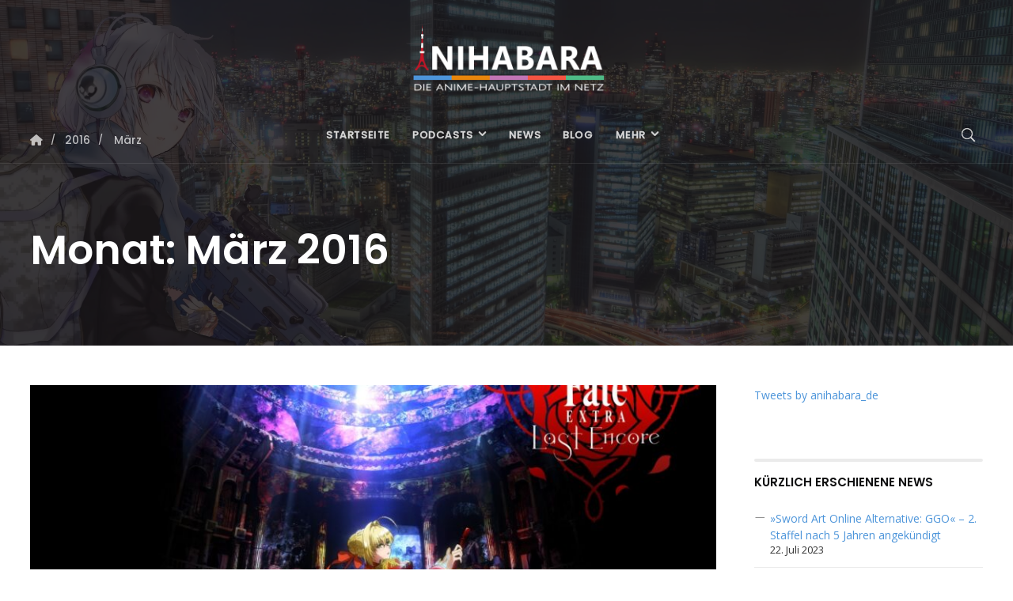

--- FILE ---
content_type: text/html; charset=UTF-8
request_url: https://anihabara.de/index.php/2016/03/
body_size: 22229
content:
<!doctype html>
<html lang="de">
<head>
	<meta charset="UTF-8">
	<meta name="viewport" content="width=device-width, initial-scale=1">
			<link rel="profile" href="http://gmpg.org/xfn/11">
	<link rel="pingback" href="https://anihabara.de/xmlrpc.php" />
	<title>März 2016 &#8211; Anihabara.de</title>
<meta name='robots' content='max-image-preview:large' />
<link rel='dns-prefetch' href='//fonts.googleapis.com' />
<link rel='dns-prefetch' href='//use.fontawesome.com' />
<link rel="alternate" type="application/rss+xml" title="Anihabara.de &raquo; Feed" href="https://anihabara.de/index.php/feed/" />
<link rel="alternate" type="application/rss+xml" title="Anihabara.de &raquo; Kommentar-Feed" href="https://anihabara.de/index.php/comments/feed/" />
<style id='wp-img-auto-sizes-contain-inline-css' type='text/css'>
img:is([sizes=auto i],[sizes^="auto," i]){contain-intrinsic-size:3000px 1500px}
/*# sourceURL=wp-img-auto-sizes-contain-inline-css */
</style>
<style id='wp-emoji-styles-inline-css' type='text/css'>

	img.wp-smiley, img.emoji {
		display: inline !important;
		border: none !important;
		box-shadow: none !important;
		height: 1em !important;
		width: 1em !important;
		margin: 0 0.07em !important;
		vertical-align: -0.1em !important;
		background: none !important;
		padding: 0 !important;
	}
/*# sourceURL=wp-emoji-styles-inline-css */
</style>
<link rel='stylesheet' id='wp-block-library-css' href='https://anihabara.de/wp-includes/css/dist/block-library/style.min.css?ver=6.9' type='text/css' media='all' />
<style id='wp-block-heading-inline-css' type='text/css'>
h1:where(.wp-block-heading).has-background,h2:where(.wp-block-heading).has-background,h3:where(.wp-block-heading).has-background,h4:where(.wp-block-heading).has-background,h5:where(.wp-block-heading).has-background,h6:where(.wp-block-heading).has-background{padding:1.25em 2.375em}h1.has-text-align-left[style*=writing-mode]:where([style*=vertical-lr]),h1.has-text-align-right[style*=writing-mode]:where([style*=vertical-rl]),h2.has-text-align-left[style*=writing-mode]:where([style*=vertical-lr]),h2.has-text-align-right[style*=writing-mode]:where([style*=vertical-rl]),h3.has-text-align-left[style*=writing-mode]:where([style*=vertical-lr]),h3.has-text-align-right[style*=writing-mode]:where([style*=vertical-rl]),h4.has-text-align-left[style*=writing-mode]:where([style*=vertical-lr]),h4.has-text-align-right[style*=writing-mode]:where([style*=vertical-rl]),h5.has-text-align-left[style*=writing-mode]:where([style*=vertical-lr]),h5.has-text-align-right[style*=writing-mode]:where([style*=vertical-rl]),h6.has-text-align-left[style*=writing-mode]:where([style*=vertical-lr]),h6.has-text-align-right[style*=writing-mode]:where([style*=vertical-rl]){rotate:180deg}
/*# sourceURL=https://anihabara.de/wp-includes/blocks/heading/style.min.css */
</style>
<style id='wp-block-latest-comments-inline-css' type='text/css'>
ol.wp-block-latest-comments{box-sizing:border-box;margin-left:0}:where(.wp-block-latest-comments:not([style*=line-height] .wp-block-latest-comments__comment)){line-height:1.1}:where(.wp-block-latest-comments:not([style*=line-height] .wp-block-latest-comments__comment-excerpt p)){line-height:1.8}.has-dates :where(.wp-block-latest-comments:not([style*=line-height])),.has-excerpts :where(.wp-block-latest-comments:not([style*=line-height])){line-height:1.5}.wp-block-latest-comments .wp-block-latest-comments{padding-left:0}.wp-block-latest-comments__comment{list-style:none;margin-bottom:1em}.has-avatars .wp-block-latest-comments__comment{list-style:none;min-height:2.25em}.has-avatars .wp-block-latest-comments__comment .wp-block-latest-comments__comment-excerpt,.has-avatars .wp-block-latest-comments__comment .wp-block-latest-comments__comment-meta{margin-left:3.25em}.wp-block-latest-comments__comment-excerpt p{font-size:.875em;margin:.36em 0 1.4em}.wp-block-latest-comments__comment-date{display:block;font-size:.75em}.wp-block-latest-comments .avatar,.wp-block-latest-comments__comment-avatar{border-radius:1.5em;display:block;float:left;height:2.5em;margin-right:.75em;width:2.5em}.wp-block-latest-comments[class*=-font-size] a,.wp-block-latest-comments[style*=font-size] a{font-size:inherit}
/*# sourceURL=https://anihabara.de/wp-includes/blocks/latest-comments/style.min.css */
</style>
<style id='wp-block-latest-posts-inline-css' type='text/css'>
.wp-block-latest-posts{box-sizing:border-box}.wp-block-latest-posts.alignleft{margin-right:2em}.wp-block-latest-posts.alignright{margin-left:2em}.wp-block-latest-posts.wp-block-latest-posts__list{list-style:none}.wp-block-latest-posts.wp-block-latest-posts__list li{clear:both;overflow-wrap:break-word}.wp-block-latest-posts.is-grid{display:flex;flex-wrap:wrap}.wp-block-latest-posts.is-grid li{margin:0 1.25em 1.25em 0;width:100%}@media (min-width:600px){.wp-block-latest-posts.columns-2 li{width:calc(50% - .625em)}.wp-block-latest-posts.columns-2 li:nth-child(2n){margin-right:0}.wp-block-latest-posts.columns-3 li{width:calc(33.33333% - .83333em)}.wp-block-latest-posts.columns-3 li:nth-child(3n){margin-right:0}.wp-block-latest-posts.columns-4 li{width:calc(25% - .9375em)}.wp-block-latest-posts.columns-4 li:nth-child(4n){margin-right:0}.wp-block-latest-posts.columns-5 li{width:calc(20% - 1em)}.wp-block-latest-posts.columns-5 li:nth-child(5n){margin-right:0}.wp-block-latest-posts.columns-6 li{width:calc(16.66667% - 1.04167em)}.wp-block-latest-posts.columns-6 li:nth-child(6n){margin-right:0}}:root :where(.wp-block-latest-posts.is-grid){padding:0}:root :where(.wp-block-latest-posts.wp-block-latest-posts__list){padding-left:0}.wp-block-latest-posts__post-author,.wp-block-latest-posts__post-date{display:block;font-size:.8125em}.wp-block-latest-posts__post-excerpt,.wp-block-latest-posts__post-full-content{margin-bottom:1em;margin-top:.5em}.wp-block-latest-posts__featured-image a{display:inline-block}.wp-block-latest-posts__featured-image img{height:auto;max-width:100%;width:auto}.wp-block-latest-posts__featured-image.alignleft{float:left;margin-right:1em}.wp-block-latest-posts__featured-image.alignright{float:right;margin-left:1em}.wp-block-latest-posts__featured-image.aligncenter{margin-bottom:1em;text-align:center}
/*# sourceURL=https://anihabara.de/wp-includes/blocks/latest-posts/style.min.css */
</style>
<style id='wp-block-embed-inline-css' type='text/css'>
.wp-block-embed.alignleft,.wp-block-embed.alignright,.wp-block[data-align=left]>[data-type="core/embed"],.wp-block[data-align=right]>[data-type="core/embed"]{max-width:360px;width:100%}.wp-block-embed.alignleft .wp-block-embed__wrapper,.wp-block-embed.alignright .wp-block-embed__wrapper,.wp-block[data-align=left]>[data-type="core/embed"] .wp-block-embed__wrapper,.wp-block[data-align=right]>[data-type="core/embed"] .wp-block-embed__wrapper{min-width:280px}.wp-block-cover .wp-block-embed{min-height:240px;min-width:320px}.wp-block-embed{overflow-wrap:break-word}.wp-block-embed :where(figcaption){margin-bottom:1em;margin-top:.5em}.wp-block-embed iframe{max-width:100%}.wp-block-embed__wrapper{position:relative}.wp-embed-responsive .wp-has-aspect-ratio .wp-block-embed__wrapper:before{content:"";display:block;padding-top:50%}.wp-embed-responsive .wp-has-aspect-ratio iframe{bottom:0;height:100%;left:0;position:absolute;right:0;top:0;width:100%}.wp-embed-responsive .wp-embed-aspect-21-9 .wp-block-embed__wrapper:before{padding-top:42.85%}.wp-embed-responsive .wp-embed-aspect-18-9 .wp-block-embed__wrapper:before{padding-top:50%}.wp-embed-responsive .wp-embed-aspect-16-9 .wp-block-embed__wrapper:before{padding-top:56.25%}.wp-embed-responsive .wp-embed-aspect-4-3 .wp-block-embed__wrapper:before{padding-top:75%}.wp-embed-responsive .wp-embed-aspect-1-1 .wp-block-embed__wrapper:before{padding-top:100%}.wp-embed-responsive .wp-embed-aspect-9-16 .wp-block-embed__wrapper:before{padding-top:177.77%}.wp-embed-responsive .wp-embed-aspect-1-2 .wp-block-embed__wrapper:before{padding-top:200%}
/*# sourceURL=https://anihabara.de/wp-includes/blocks/embed/style.min.css */
</style>
<style id='wp-block-group-inline-css' type='text/css'>
.wp-block-group{box-sizing:border-box}:where(.wp-block-group.wp-block-group-is-layout-constrained){position:relative}
/*# sourceURL=https://anihabara.de/wp-includes/blocks/group/style.min.css */
</style>
<style id='global-styles-inline-css' type='text/css'>
:root{--wp--preset--aspect-ratio--square: 1;--wp--preset--aspect-ratio--4-3: 4/3;--wp--preset--aspect-ratio--3-4: 3/4;--wp--preset--aspect-ratio--3-2: 3/2;--wp--preset--aspect-ratio--2-3: 2/3;--wp--preset--aspect-ratio--16-9: 16/9;--wp--preset--aspect-ratio--9-16: 9/16;--wp--preset--color--black: #000000;--wp--preset--color--cyan-bluish-gray: #abb8c3;--wp--preset--color--white: #ffffff;--wp--preset--color--pale-pink: #f78da7;--wp--preset--color--vivid-red: #cf2e2e;--wp--preset--color--luminous-vivid-orange: #ff6900;--wp--preset--color--luminous-vivid-amber: #fcb900;--wp--preset--color--light-green-cyan: #7bdcb5;--wp--preset--color--vivid-green-cyan: #00d084;--wp--preset--color--pale-cyan-blue: #8ed1fc;--wp--preset--color--vivid-cyan-blue: #0693e3;--wp--preset--color--vivid-purple: #9b51e0;--wp--preset--gradient--vivid-cyan-blue-to-vivid-purple: linear-gradient(135deg,rgb(6,147,227) 0%,rgb(155,81,224) 100%);--wp--preset--gradient--light-green-cyan-to-vivid-green-cyan: linear-gradient(135deg,rgb(122,220,180) 0%,rgb(0,208,130) 100%);--wp--preset--gradient--luminous-vivid-amber-to-luminous-vivid-orange: linear-gradient(135deg,rgb(252,185,0) 0%,rgb(255,105,0) 100%);--wp--preset--gradient--luminous-vivid-orange-to-vivid-red: linear-gradient(135deg,rgb(255,105,0) 0%,rgb(207,46,46) 100%);--wp--preset--gradient--very-light-gray-to-cyan-bluish-gray: linear-gradient(135deg,rgb(238,238,238) 0%,rgb(169,184,195) 100%);--wp--preset--gradient--cool-to-warm-spectrum: linear-gradient(135deg,rgb(74,234,220) 0%,rgb(151,120,209) 20%,rgb(207,42,186) 40%,rgb(238,44,130) 60%,rgb(251,105,98) 80%,rgb(254,248,76) 100%);--wp--preset--gradient--blush-light-purple: linear-gradient(135deg,rgb(255,206,236) 0%,rgb(152,150,240) 100%);--wp--preset--gradient--blush-bordeaux: linear-gradient(135deg,rgb(254,205,165) 0%,rgb(254,45,45) 50%,rgb(107,0,62) 100%);--wp--preset--gradient--luminous-dusk: linear-gradient(135deg,rgb(255,203,112) 0%,rgb(199,81,192) 50%,rgb(65,88,208) 100%);--wp--preset--gradient--pale-ocean: linear-gradient(135deg,rgb(255,245,203) 0%,rgb(182,227,212) 50%,rgb(51,167,181) 100%);--wp--preset--gradient--electric-grass: linear-gradient(135deg,rgb(202,248,128) 0%,rgb(113,206,126) 100%);--wp--preset--gradient--midnight: linear-gradient(135deg,rgb(2,3,129) 0%,rgb(40,116,252) 100%);--wp--preset--font-size--small: 13px;--wp--preset--font-size--medium: 20px;--wp--preset--font-size--large: 36px;--wp--preset--font-size--x-large: 42px;--wp--preset--spacing--20: 0.44rem;--wp--preset--spacing--30: 0.67rem;--wp--preset--spacing--40: 1rem;--wp--preset--spacing--50: 1.5rem;--wp--preset--spacing--60: 2.25rem;--wp--preset--spacing--70: 3.38rem;--wp--preset--spacing--80: 5.06rem;--wp--preset--shadow--natural: 6px 6px 9px rgba(0, 0, 0, 0.2);--wp--preset--shadow--deep: 12px 12px 50px rgba(0, 0, 0, 0.4);--wp--preset--shadow--sharp: 6px 6px 0px rgba(0, 0, 0, 0.2);--wp--preset--shadow--outlined: 6px 6px 0px -3px rgb(255, 255, 255), 6px 6px rgb(0, 0, 0);--wp--preset--shadow--crisp: 6px 6px 0px rgb(0, 0, 0);}:where(.is-layout-flex){gap: 0.5em;}:where(.is-layout-grid){gap: 0.5em;}body .is-layout-flex{display: flex;}.is-layout-flex{flex-wrap: wrap;align-items: center;}.is-layout-flex > :is(*, div){margin: 0;}body .is-layout-grid{display: grid;}.is-layout-grid > :is(*, div){margin: 0;}:where(.wp-block-columns.is-layout-flex){gap: 2em;}:where(.wp-block-columns.is-layout-grid){gap: 2em;}:where(.wp-block-post-template.is-layout-flex){gap: 1.25em;}:where(.wp-block-post-template.is-layout-grid){gap: 1.25em;}.has-black-color{color: var(--wp--preset--color--black) !important;}.has-cyan-bluish-gray-color{color: var(--wp--preset--color--cyan-bluish-gray) !important;}.has-white-color{color: var(--wp--preset--color--white) !important;}.has-pale-pink-color{color: var(--wp--preset--color--pale-pink) !important;}.has-vivid-red-color{color: var(--wp--preset--color--vivid-red) !important;}.has-luminous-vivid-orange-color{color: var(--wp--preset--color--luminous-vivid-orange) !important;}.has-luminous-vivid-amber-color{color: var(--wp--preset--color--luminous-vivid-amber) !important;}.has-light-green-cyan-color{color: var(--wp--preset--color--light-green-cyan) !important;}.has-vivid-green-cyan-color{color: var(--wp--preset--color--vivid-green-cyan) !important;}.has-pale-cyan-blue-color{color: var(--wp--preset--color--pale-cyan-blue) !important;}.has-vivid-cyan-blue-color{color: var(--wp--preset--color--vivid-cyan-blue) !important;}.has-vivid-purple-color{color: var(--wp--preset--color--vivid-purple) !important;}.has-black-background-color{background-color: var(--wp--preset--color--black) !important;}.has-cyan-bluish-gray-background-color{background-color: var(--wp--preset--color--cyan-bluish-gray) !important;}.has-white-background-color{background-color: var(--wp--preset--color--white) !important;}.has-pale-pink-background-color{background-color: var(--wp--preset--color--pale-pink) !important;}.has-vivid-red-background-color{background-color: var(--wp--preset--color--vivid-red) !important;}.has-luminous-vivid-orange-background-color{background-color: var(--wp--preset--color--luminous-vivid-orange) !important;}.has-luminous-vivid-amber-background-color{background-color: var(--wp--preset--color--luminous-vivid-amber) !important;}.has-light-green-cyan-background-color{background-color: var(--wp--preset--color--light-green-cyan) !important;}.has-vivid-green-cyan-background-color{background-color: var(--wp--preset--color--vivid-green-cyan) !important;}.has-pale-cyan-blue-background-color{background-color: var(--wp--preset--color--pale-cyan-blue) !important;}.has-vivid-cyan-blue-background-color{background-color: var(--wp--preset--color--vivid-cyan-blue) !important;}.has-vivid-purple-background-color{background-color: var(--wp--preset--color--vivid-purple) !important;}.has-black-border-color{border-color: var(--wp--preset--color--black) !important;}.has-cyan-bluish-gray-border-color{border-color: var(--wp--preset--color--cyan-bluish-gray) !important;}.has-white-border-color{border-color: var(--wp--preset--color--white) !important;}.has-pale-pink-border-color{border-color: var(--wp--preset--color--pale-pink) !important;}.has-vivid-red-border-color{border-color: var(--wp--preset--color--vivid-red) !important;}.has-luminous-vivid-orange-border-color{border-color: var(--wp--preset--color--luminous-vivid-orange) !important;}.has-luminous-vivid-amber-border-color{border-color: var(--wp--preset--color--luminous-vivid-amber) !important;}.has-light-green-cyan-border-color{border-color: var(--wp--preset--color--light-green-cyan) !important;}.has-vivid-green-cyan-border-color{border-color: var(--wp--preset--color--vivid-green-cyan) !important;}.has-pale-cyan-blue-border-color{border-color: var(--wp--preset--color--pale-cyan-blue) !important;}.has-vivid-cyan-blue-border-color{border-color: var(--wp--preset--color--vivid-cyan-blue) !important;}.has-vivid-purple-border-color{border-color: var(--wp--preset--color--vivid-purple) !important;}.has-vivid-cyan-blue-to-vivid-purple-gradient-background{background: var(--wp--preset--gradient--vivid-cyan-blue-to-vivid-purple) !important;}.has-light-green-cyan-to-vivid-green-cyan-gradient-background{background: var(--wp--preset--gradient--light-green-cyan-to-vivid-green-cyan) !important;}.has-luminous-vivid-amber-to-luminous-vivid-orange-gradient-background{background: var(--wp--preset--gradient--luminous-vivid-amber-to-luminous-vivid-orange) !important;}.has-luminous-vivid-orange-to-vivid-red-gradient-background{background: var(--wp--preset--gradient--luminous-vivid-orange-to-vivid-red) !important;}.has-very-light-gray-to-cyan-bluish-gray-gradient-background{background: var(--wp--preset--gradient--very-light-gray-to-cyan-bluish-gray) !important;}.has-cool-to-warm-spectrum-gradient-background{background: var(--wp--preset--gradient--cool-to-warm-spectrum) !important;}.has-blush-light-purple-gradient-background{background: var(--wp--preset--gradient--blush-light-purple) !important;}.has-blush-bordeaux-gradient-background{background: var(--wp--preset--gradient--blush-bordeaux) !important;}.has-luminous-dusk-gradient-background{background: var(--wp--preset--gradient--luminous-dusk) !important;}.has-pale-ocean-gradient-background{background: var(--wp--preset--gradient--pale-ocean) !important;}.has-electric-grass-gradient-background{background: var(--wp--preset--gradient--electric-grass) !important;}.has-midnight-gradient-background{background: var(--wp--preset--gradient--midnight) !important;}.has-small-font-size{font-size: var(--wp--preset--font-size--small) !important;}.has-medium-font-size{font-size: var(--wp--preset--font-size--medium) !important;}.has-large-font-size{font-size: var(--wp--preset--font-size--large) !important;}.has-x-large-font-size{font-size: var(--wp--preset--font-size--x-large) !important;}
/*# sourceURL=global-styles-inline-css */
</style>

<style id='classic-theme-styles-inline-css' type='text/css'>
/*! This file is auto-generated */
.wp-block-button__link{color:#fff;background-color:#32373c;border-radius:9999px;box-shadow:none;text-decoration:none;padding:calc(.667em + 2px) calc(1.333em + 2px);font-size:1.125em}.wp-block-file__button{background:#32373c;color:#fff;text-decoration:none}
/*# sourceURL=/wp-includes/css/classic-themes.min.css */
</style>
<link rel='stylesheet' id='contact-form-7-css' href='https://anihabara.de/wp-content/plugins/contact-form-7/includes/css/styles.css?ver=5.9' type='text/css' media='all' />
<link rel='stylesheet' id='woocommerce-layout-css' href='https://anihabara.de/wp-content/plugins/woocommerce/assets/css/woocommerce-layout.css?ver=8.6.3' type='text/css' media='all' />
<link rel='stylesheet' id='woocommerce-smallscreen-css' href='https://anihabara.de/wp-content/plugins/woocommerce/assets/css/woocommerce-smallscreen.css?ver=8.6.3' type='text/css' media='only screen and (max-width: 768px)' />
<link rel='stylesheet' id='woocommerce-general-css' href='https://anihabara.de/wp-content/plugins/woocommerce/assets/css/woocommerce.css?ver=8.6.3' type='text/css' media='all' />
<style id='woocommerce-inline-inline-css' type='text/css'>
.woocommerce form .form-row .required { visibility: visible; }
/*# sourceURL=woocommerce-inline-inline-css */
</style>
<link rel='stylesheet' id='mediaelement-css' href='https://anihabara.de/wp-includes/js/mediaelement/mediaelementplayer-legacy.min.css?ver=4.2.17' type='text/css' media='all' />
<link rel='stylesheet' id='wp-mediaelement-css' href='https://anihabara.de/wp-includes/js/mediaelement/wp-mediaelement.min.css?ver=6.9' type='text/css' media='all' />
<link rel='stylesheet' id='progression-css' href='https://anihabara.de/wp-content/plugins/wp-progression-player/assets/css/progression-player.min.css?ver=1.0.0' type='text/css' media='all' />
<link rel='stylesheet' id='parent-style-css' href='https://anihabara.de/wp-content/themes/soundbyte-progression/style.css?ver=6.9' type='text/css' media='all' />
<link rel='stylesheet' id='child-style-css' href='https://anihabara.de/wp-content/themes/soundbyte-progression-child/style.css?ver=6.9' type='text/css' media='all' />
<link rel='stylesheet' id='soundbyte-progression-style-css' href='https://anihabara.de/wp-content/themes/soundbyte-progression-child/style.css?ver=6.9' type='text/css' media='all' />
<link rel='stylesheet' id='soundbyte-progression-google-fonts-css' href='//fonts.googleapis.com/css?family=Open+Sans%3A400%2C600%7CPoppins%3A300%2C400%2C500%2C600%2C700%7C%26subset%3Dlatin&#038;ver=1.0.0' type='text/css' media='all' />
<link rel='stylesheet' id='font-awesome-css' href='https://anihabara.de/wp-content/plugins/elementor/assets/lib/font-awesome/css/font-awesome.min.css?ver=4.7.0' type='text/css' media='all' />
<link rel='stylesheet' id='progression-studios-custom-style-css' href='https://anihabara.de/wp-content/themes/soundbyte-progression/css/progression_studios_custom_styles.css?ver=6.9' type='text/css' media='all' />
<style id='progression-studios-custom-style-inline-css' type='text/css'>

	
	
	
	
	body #logo-pro img {
		width:250px;
		padding-top:26px;
		padding-bottom:0px;
	}
	.soundbyte-slider-left-text-container h2 a:hover, .soundbyte-icons-container a:hover, .progression-related-episodes-content h2.progression-podcast-related-title a:hover, .blog-meta-category-list a:hover, .woocommerce-shop-single .woocommerce-product-rating a.woocommerce-review-link:hover, #boxed-layout-pro #content-pro p.stars a, #boxed-layout-pro #content-pro p.stars a:hover, #boxed-layout-pro #content-pro .star-rating, #boxed-layout-pro ul.products li.product .star-rating, a {
		color:#4d95da;
	}
	a:hover {
		color:#356898;
	}
	#soundbyte-progression-header-top .sf-mega, header ul .sf-mega {margin-left:-600px; width:1200px;}
	body .elementor-section.elementor-section-boxed > .elementor-container {max-width:1200px;}
	.width-container-pro {  width:1200px; }
	
	body.progression-studios-header-sidebar-before #progression-inline-icons .progression-studios-social-icons, body.progression-studios-header-sidebar-before:before, header#masthead-pro {
		
		background-repeat: no-repeat; background-position:center center; background-size: cover;
	}
	#progression-studios-nav-divider-bottom {
		background-color:rgba(255,255,255,  0.09);
	}
	body {
		background-color:#ffffff;
		
		background-repeat: no-repeat; background-position:center center; background-size: cover; background-attachment: fixed;
	}
	#page-title-pro {
		background-color:#1a171a;
		background-image:url(https://anihabara.de/wp-content/uploads/2024/01/banner_logo_twitch.webp);
		padding-top:180px;
		padding-bottom:110px;
		background-repeat: no-repeat; background-position:center center; background-size: cover;
	}
	.slider-background-overlay-color, #page-title-pro:before {background:rgba(26,23,26,0.82); }
	.sidebar h4.widget-title, .sidebar ul ul, .sidebar ul li, .widget .widget_shopping_cart_content p.buttons { border-color:rgba(0,0,0,0.08); }
	.sidebar h4.widget-title:before { background:rgba(0,0,0,0.08); }
	
	/* START EPISODE STYLES */	
	.progression-studios-podcast-list-index {
		min-height:400px;
	}
	.progression-podcast-index-content {
		padding:50px 35px 50px 35px;
	}
	.progression-podcast-index-overlay-bg {
		background:rgba(26,23,26,0.8196078431372549);
	}
	.progression-studios-podcast-index-border-top {
		background:rgba(255,255,255,0.25);
	}
	#progression-podcast-page-title-border {
		background:rgba(255,255,255, 0.2);
	}
	
	#progression-podcast-page-title-container {
		max-width:800px;
		padding:20px 0px 50px 0px;
	}
	.slider-progression-podcast-audio-video-embed-width, #progression-podcast-audio-video-embed-width {
		max-width:600px;
	}
	#progression-podcast-audio-video-embed, .slider-progression-podcast-audio-video-embed {
		background:#202020;
	}
	/* END EPISODE STYLES */	
	/* START BLOG STYLES */	
	#page-title-pro.page-title-pro-post-page {
		background-color: #1a171a;
		background-image:url(https://anihabara.de/wp-content/uploads/2024/01/banner_logo_twitch.webp);
		background-repeat: no-repeat; background-position:center center; background-size: cover;
	}
	.progression-studios-blog-border-top {
		background:rgba(0,0,0,0.08);
	}
	.progression-studios-feaured-image {background:;}
	.progression-studios-default-blog-overlay:hover a img, .progression-studios-feaured-image:hover a img { opacity:1;}
	h2.progression-blog-title a {color:#1f1f1f;}
	h2.progression-blog-title a:hover {color:#4d95da;}
	/* END BLOG STYLES */
	
	/* START SHOP STYLES */
	.progression-studios-shop-border-top {
		background:rgba(0,0,0,0.08);
	}
	ul.products li.product .progression-studios-shop-index-content .star-rating {display:none;}	
	/* END SHOP STYLES */
	
	/* START BUTTON STYLES */
	.post-password-form input, #boxed-layout-pro .woocommerce form.woocommerce-ordering:before, .search-form input.search-field, .wpcf7 select, #respond textarea, #respond input, .wpcf7-form input, .wpcf7-form textarea {
		background:#f2f2f2;
		border-color:#f2f2f2;
	}
	
	#boxed-layout-pro .progression-woocommerce-product-short-summary button.button,
	#boxed-layout-pro .progression-woocommerce-product-short-summary a.button,
	.post-password-form input[type=submit], #respond input.submit, .wpcf7-form input.wpcf7-submit {
		font-size:13px;
	}
	a.more-link, #boxed-layout-pro .woocommerce .shop_table input.button, #boxed-layout-pro .form-submit input#submit, #boxed-layout-pro input.button, #boxed-layout-pro #customer_login input.button, #boxed-layout-pro .woocommerce-checkout-payment input.button, #boxed-layout-pro button.button, #boxed-layout-pro a.button  {
		font-size:12px;
	}
	a.more-link, #progression-checkout-basket a.cart-button-header-cart, .search-form input.search-field, .wpcf7 select, .post-password-form input, #respond textarea, #respond input, .wpcf7-form input, .wpcf7-form textarea {
		border-radius:0px;
	}
	a.progression-slider-button, .progression-studios-post-slider-main .flex-control-paging li a.flex-active, .infinite-nav-pro a:hover, .progression-page-nav a:hover, .progression-page-nav span, #content-pro ul.page-numbers li a:hover, #content-pro ul.page-numbers li span.current {
		color:#ffffff;
		background:#4d95da;
	}

	#woocomerce-tabs-container-progression-studios .woocommerce-tabs ul.wc-tabs li.active {
		border-top-color:#4d95da;
	}

	#progression-studios-download-button, #progression-checkout-basket a.cart-button-header-cart, .flex-direction-nav a:hover, #boxed-layout-pro .woocommerce-shop-single .summary button.button,
	#boxed-layout-pro .woocommerce-shop-single .summary a.button,
	.mc4wp-form input[type='submit'] {
		color:#ffffff;
		background:#4d95da;
		border:2px solid #4d95da;
	}
	#progression-studios-download-button, .flex-direction-nav a:hover {border:none;}
	.mc4wp-form input[type='submit'] {
		border:none;
		color:#ffffff;
		background:#4d95da;
	}
	
	a.more-link, .sidebar ul.progression-studios-social-widget li a,
	footer#site-footer .tagcloud a, .tagcloud a, body .woocommerce nav.woocommerce-MyAccount-navigation li.is-active a,
	.post-password-form input[type=submit], #respond input.submit, .wpcf7-form input.wpcf7-submit,
	#boxed-layout-pro .woocommerce .shop_table input.button, #boxed-layout-pro .form-submit input#submit, #boxed-layout-pro input.button, #boxed-layout-pro #customer_login input.button, #boxed-layout-pro .woocommerce-checkout-payment input.button, #boxed-layout-pro button.button, #boxed-layout-pro a.button {
		color:#ffffff;
		background:#4d95da;
		border:2px solid #4d95da;
		border-radius:0px;
		letter-spacing:0.03em;
	}
	a.progression-slider-button  {
		letter-spacing:0.03em;
	}
	.tags-progression a:hover {
		color:#ffffff;
		background:#4d95da;
	}
	#boxed-layout-pro .woocommerce-shop-single .summary button.button,
	#boxed-layout-pro .woocommerce-shop-single .summary a.button {
		letter-spacing:0.03em;
	}
	body .woocommerce nav.woocommerce-MyAccount-navigation li.is-active a {
	border-radius:0px;
	}
	#panel-search-progression .search-form input.search-field:focus, blockquote.alignleft, blockquote.alignright, body .woocommerce-shop-single table.variations td.value select:focus, .woocommerce input:focus, #content-pro .woocommerce table.shop_table .coupon input#coupon_code:focus, body #content-pro .woocommerce table.shop_table input:focus, body #content-pro .woocommerce form.checkout.woocommerce-checkout input.input-text:focus, body #content-pro .woocommerce form.checkout.woocommerce-checkout textarea.input-text:focus, form.checkout.woocommerce-checkout input.input-text:focus, form#mc-embedded-subscribe-form  .mc-field-group input:focus, .wpcf7-form select:focus, blockquote, .post-password-form input:focus, .search-form input.search-field:focus, #respond textarea:focus, #respond input:focus, .wpcf7-form input:focus, .wpcf7-form textarea:focus,
	.widget.widget_price_filter form .price_slider_wrapper .price_slider .ui-slider-handle,
	body .woocommerce .woocommerce-MyAccount-content {
		border-color:#4d95da;
	}
	.widget.widget_price_filter form .price_slider_wrapper .price_slider .ui-slider-range {
		background:#4d95da;
	}
	a.more-link:hover,
	body #progression-checkout-basket a.cart-button-header-cart:hover, #boxed-layout-pro .woocommerce-shop-single .summary button.button:hover,
	#boxed-layout-pro .woocommerce-shop-single .summary a.button:hover, .progression-studios-blog-cat-overlay a, .progression-studios-blog-cat-overlay a:hover,
	.sidebar ul.progression-studios-social-widget li a:hover,
	footer#site-footer .tagcloud a:hover, .tagcloud a:hover, #boxed-layout-pro .woocommerce .shop_table input.button:hover, #boxed-layout-pro .form-submit input#submit:hover, #boxed-layout-pro input.button:hover, #boxed-layout-pro #customer_login input.button:hover, #boxed-layout-pro .woocommerce-checkout-payment input.button:hover, #boxed-layout-pro button.button:hover, #boxed-layout-pro a.button:hover, .post-password-form input[type=submit]:hover, #respond input.submit:hover, .wpcf7-form input.wpcf7-submit:hover {
		color:#1a171a;
		background:rgba(255,255,255, 0);
		border-color:#4d95da;
	}
	/* END BUTTON STYLES */
	
	/* START Sticky Nav Styles */
	.progression-studios-transparent-header .progression-sticky-scrolled header#masthead-pro, .progression-sticky-scrolled header#masthead-pro, #progression-sticky-header.progression-sticky-scrolled { background-color:rgba(0,0,0, 0.65); }
	body .progression-sticky-scrolled #logo-pro img {
		
		
		
	}
	
		
	
	
	/* END Sticky Nav Styles */
	/* START Main Navigation Customizer Styles */
	#progression-shopping-cart-count a.progression-count-icon-nav, nav#site-navigation { letter-spacing: 0.04em; }
	#progression-inline-icons .progression-studios-social-icons a {
		color:#d9d9d9;
		padding-top:27px;
		padding-bottom:27px;
		font-size:16px;
	}
	.mobile-menu-icon-pro {
		min-width:19px;
		color:#d9d9d9;
		padding-top:27px;
		padding-bottom:25px;
		font-size:19px;
	}
	.mobile-menu-icon-pro:hover, .active-mobile-icon-pro .mobile-menu-icon-pro {
		color:#ffffff;
	}
	.mobile-menu-icon-pro span.progression-mobile-menu-text {
		font-size:13px;
	}
	#progression-shopping-cart-count span.progression-cart-count {
		top:29px;
	}
	#progression-shopping-cart-count a.progression-count-icon-nav i.shopping-cart-header-icon {
		color:#d9d9d9;
		padding-top:25px;
		padding-bottom:25px;
		font-size:23px;
	}
	.progression-sticky-scrolled #progression-shopping-cart-count a.progression-count-icon-nav i.shopping-cart-header-icon {
		color:#d9d9d9;
	}
	.progression-sticky-scrolled  #progression-shopping-cart-count a.progression-count-icon-nav i.shopping-cart-header-icon:hover,
	.progression-sticky-scrolled  .activated-class #progression-shopping-cart-count a.progression-count-icon-nav i.shopping-cart-header-icon,
	#progression-shopping-cart-count a.progression-count-icon-nav i.shopping-cart-header-icon:hover,
	.activated-class #progression-shopping-cart-count a.progression-count-icon-nav i.shopping-cart-header-icon { 
		color:#ffffff;
	}
	
	#progression-studios-header-search-icon i.pe-7s-search {
		color:#d9d9d9;
		padding-top:26px;
		padding-bottom:26px;
		font-size:21px;
	}
	.sf-menu a {
		color:#d9d9d9;
		padding-top:30px;
		padding-bottom:30px;
		font-size:13px;
		
	}
	.progression_studios_force_light_navigation_color .progression-sticky-scrolled  #progression-inline-icons .progression-studios-social-icons a,
	.progression_studios_force_dark_navigation_color .progression-sticky-scrolled  #progression-inline-icons .progression-studios-social-icons a,
	.progression_studios_force_dark_navigation_color .progression-sticky-scrolled #progression-studios-header-search-icon i.pe-7s-search, 
	.progression_studios_force_dark_navigation_color .progression-sticky-scrolled .sf-menu a,
	.progression_studios_force_light_navigation_color .progression-sticky-scrolled #progression-studios-header-search-icon i.pe-7s-search, 
	.progression_studios_force_light_navigation_color .progression-sticky-scrolled .sf-menu a  {
		color:#d9d9d9;
	}
	
		.sf-menu a:before {
			background:#4d95da;
		}
		.sf-menu a:hover:before, .sf-menu li.sfHover a:before, .sf-menu li.current-menu-item a:before {
			opacity:1;
			background:#4d95da;
		}
		.progression_studios_force_dark_navigation_color .progression-sticky-scrolled .sf-menu a:before, 
		.progression_studios_force_dark_navigation_color .progression-sticky-scrolled .sf-menu a:hover:before, 
		.progression_studios_force_dark_navigation_color .progression-sticky-scrolled .sf-menu li.sfHover a:before, 
		.progression_studios_force_dark_navigation_color .progression-sticky-scrolled .sf-menu li.current-menu-item a:before,
	
		.progression_studios_force_light_navigation_color .progression-sticky-scrolled .sf-menu a:before, 
		.progression_studios_force_light_navigation_color .progression-sticky-scrolled .sf-menu a:hover:before, 
		.progression_studios_force_light_navigation_color .progression-sticky-scrolled .sf-menu li.sfHover a:before, 
		.progression_studios_force_light_navigation_color .progression-sticky-scrolled .sf-menu li.current-menu-item a:before {
			background:#4d95da;
		}
			
	.progression_studios_force_light_navigation_color .progression-sticky-scrolled  #progression-inline-icons .progression-studios-social-icons a:hover,
	.progression_studios_force_dark_navigation_color .progression-sticky-scrolled  #progression-inline-icons .progression-studios-social-icons a:hover,
	.progression_studios_force_dark_navigation_color .progression-sticky-scrolled #progression-studios-header-search-icon:hover i.pe-7s-search, 
	.progression_studios_force_dark_navigation_color .progression-sticky-scrolled #progression-studios-header-search-icon.active-search-icon-pro i.pe-7s-search, 
	.progression_studios_force_dark_navigation_color .progression-sticky-scrolled #progression-inline-icons .progression-studios-social-icons a:hover, 
	.progression_studios_force_dark_navigation_color .progression-sticky-scrolled #progression-shopping-cart-count a.progression-count-icon-nav:hover, 
	.progression_studios_force_dark_navigation_color .progression-sticky-scrolled .sf-menu a:hover, 
	.progression_studios_force_dark_navigation_color .progression-sticky-scrolled .sf-menu li.sfHover a, 
	.progression_studios_force_dark_navigation_color .progression-sticky-scrolled .sf-menu li.current-menu-item a,
	.progression_studios_force_light_navigation_color .progression-sticky-scrolled #progression-studios-header-search-icon:hover i.pe-7s-search, 
	.progression_studios_force_light_navigation_color .progression-sticky-scrolled #progression-studios-header-search-icon.active-search-icon-pro i.pe-7s-search, 
	.progression_studios_force_light_navigation_color .progression-sticky-scrolled #progression-inline-icons .progression-studios-social-icons a:hover, 
	.progression_studios_force_light_navigation_color .progression-sticky-scrolled #progression-shopping-cart-count a.progression-count-icon-nav:hover, 
	.progression_studios_force_light_navigation_color .progression-sticky-scrolled .sf-menu a:hover, 
	.progression_studios_force_light_navigation_color .progression-sticky-scrolled .sf-menu li.sfHover a, 
	.progression_studios_force_light_navigation_color .progression-sticky-scrolled .sf-menu li.current-menu-item a,
	#progression-studios-header-search-icon:hover i.pe-7s-search, #progression-studios-header-search-icon.active-search-icon-pro i.pe-7s-search, #progression-inline-icons .progression-studios-social-icons a:hover, #progression-shopping-cart-count a.progression-count-icon-nav:hover, .sf-menu a:hover, .sf-menu li.sfHover a, .sf-menu li.current-menu-item a {
		color:#ffffff;
	}
	#progression-checkout-basket, #panel-search-progression, .sf-menu ul {
		background:#111111;
	}
	
	
	#main-nav-mobile { background:#111111; }
	ul.mobile-menu-pro li a { color:#cccccc; }
	ul.mobile-menu-pro .sf-mega .sf-mega-section li a, ul.mobile-menu-pro .sf-mega .sf-mega-section, ul.mobile-menu-pro.collapsed li a {border-color:rgba(255,255,255, 0.08);}
	ul.mobile-menu-pro li a {
		letter-spacing:0.03em;
	}
	.sf-menu li li a { 
		letter-spacing:0.03em;
		font-size:12px;
	}
	#progression-checkout-basket .progression-sub-total {
		font-size:12px;
	}
	#panel-search-progression input, #progression-checkout-basket ul#progression-cart-small li.empty { 
		font-size:12px;
	}
	.progression-sticky-scrolled #progression-checkout-basket, .progression-sticky-scrolled #progression-checkout-basket a, .progression-sticky-scrolled .sf-menu li.sfHover li a, .progression-sticky-scrolled .sf-menu li.sfHover li.sfHover li a, .progression-sticky-scrolled .sf-menu li.sfHover li.sfHover li.sfHover li a, .progression-sticky-scrolled .sf-menu li.sfHover li.sfHover li.sfHover li.sfHover li a, .progression-sticky-scrolled .sf-menu li.sfHover li.sfHover li.sfHover li.sfHover li.sfHover li a, #panel-search-progression .search-form input.search-field, .progression_studios_force_dark_navigation_color .progression-sticky-scrolled .sf-menu li.sfHover li a, .progression_studios_force_dark_navigation_color .progression-sticky-scrolled .sf-menu li.sfHover li.sfHover li a, .progression_studios_force_dark_navigation_color .progression-sticky-scrolled .sf-menu li.sfHover li.sfHover li.sfHover li a, .progression_studios_force_dark_navigation_color .progression-sticky-scrolled .sf-menu li.sfHover li.sfHover li.sfHover li.sfHover li a, .progression_studios_force_dark_navigation_color .progression-sticky-scrolled .sf-menu li.sfHover li.sfHover li.sfHover li.sfHover li.sfHover li a, .progression_studios_force_dark_navigation_color .sf-menu li.sfHover li a, .progression_studios_force_dark_navigation_color .sf-menu li.sfHover li.sfHover li a, .progression_studios_force_dark_navigation_color .sf-menu li.sfHover li.sfHover li.sfHover li a, .progression_studios_force_dark_navigation_color .sf-menu li.sfHover li.sfHover li.sfHover li.sfHover li a, .progression_studios_force_dark_navigation_color .sf-menu li.sfHover li.sfHover li.sfHover li.sfHover li.sfHover li a, .progression_studios_force_light_navigation_color .progression-sticky-scrolled .sf-menu li.sfHover li a, .progression_studios_force_light_navigation_color .progression-sticky-scrolled .sf-menu li.sfHover li.sfHover li a, .progression_studios_force_light_navigation_color .progression-sticky-scrolled .sf-menu li.sfHover li.sfHover li.sfHover li a, .progression_studios_force_light_navigation_color .progression-sticky-scrolled .sf-menu li.sfHover li.sfHover li.sfHover li.sfHover li a, .progression_studios_force_light_navigation_color .progression-sticky-scrolled .sf-menu li.sfHover li.sfHover li.sfHover li.sfHover li.sfHover li a, .progression_studios_force_light_navigation_color .sf-menu li.sfHover li a, .progression_studios_force_light_navigation_color .sf-menu li.sfHover li.sfHover li a, .progression_studios_force_light_navigation_color .sf-menu li.sfHover li.sfHover li.sfHover li a, .progression_studios_force_light_navigation_color .sf-menu li.sfHover li.sfHover li.sfHover li.sfHover li a, .progression_studios_force_light_navigation_color .sf-menu li.sfHover li.sfHover li.sfHover li.sfHover li.sfHover li a, .sf-menu li.sfHover.highlight-button li a, .sf-menu li.current-menu-item.highlight-button li a, .progression-sticky-scrolled #progression-checkout-basket a.checkout-button-header-cart:hover, #progression-checkout-basket a.checkout-button-header-cart:hover, #progression-checkout-basket, #progression-checkout-basket a, .sf-menu li.sfHover li a, .sf-menu li.sfHover li.sfHover li a, .sf-menu li.sfHover li.sfHover li.sfHover li a, .sf-menu li.sfHover li.sfHover li.sfHover li.sfHover li a, .sf-menu li.sfHover li.sfHover li.sfHover li.sfHover li.sfHover li a {
		color:#cccccc;
	}
	.progression-sticky-scrolled .sf-menu li li a:hover,  .progression-sticky-scrolled .sf-menu li.sfHover li a, .progression-sticky-scrolled .sf-menu li.current-menu-item li a, .sf-menu li.sfHover li a, .sf-menu li.sfHover li.sfHover li a, .sf-menu li.sfHover li.sfHover li.sfHover li a, .sf-menu li.sfHover li.sfHover li.sfHover li.sfHover li a, .sf-menu li.sfHover li.sfHover li.sfHover li.sfHover li.sfHover li a { 
		background:none;
	}
	.progression-sticky-scrolled #progression-checkout-basket a:hover, .progression-sticky-scrolled #progression-checkout-basket ul#progression-cart-small li h6, .progression-sticky-scrolled #progression-checkout-basket .progression-sub-total span.total-number-add, .progression-sticky-scrolled .sf-menu li.sfHover li a:hover, .progression-sticky-scrolled .sf-menu li.sfHover li.sfHover a, .progression-sticky-scrolled .sf-menu li.sfHover li li a:hover, .progression-sticky-scrolled .sf-menu li.sfHover li.sfHover li.sfHover a, .progression-sticky-scrolled .sf-menu li.sfHover li li li a:hover, .progression-sticky-scrolled .sf-menu li.sfHover li.sfHover li.sfHover a:hover, .progression-sticky-scrolled .sf-menu li.sfHover li.sfHover li.sfHover li.sfHover a, .progression-sticky-scrolled .sf-menu li.sfHover li li li li a:hover, .progression-sticky-scrolled .sf-menu li.sfHover li.sfHover li.sfHover li.sfHover a:hover, .progression-sticky-scrolled .sf-menu li.sfHover li.sfHover li.sfHover li.sfHover li.sfHover a, .progression-sticky-scrolled .sf-menu li.sfHover li li li li li a:hover, .progression-sticky-scrolled .sf-menu li.sfHover li.sfHover li.sfHover li.sfHover li.sfHover a:hover, .progression-sticky-scrolled .sf-menu li.sfHover li.sfHover li.sfHover li.sfHover li.sfHover li.sfHover a, .progression_studios_force_dark_navigation_color .progression-sticky-scrolled .sf-menu li.sfHover li a:hover, .progression_studios_force_dark_navigation_color .progression-sticky-scrolled .sf-menu li.sfHover li.sfHover a, .progression_studios_force_dark_navigation_color .progression-sticky-scrolled .sf-menu li.sfHover li li a:hover, .progression_studios_force_dark_navigation_color .progression-sticky-scrolled .sf-menu li.sfHover li.sfHover li.sfHover a, .progression_studios_force_dark_navigation_color .progression-sticky-scrolled .sf-menu li.sfHover li li li a:hover, .progression_studios_force_dark_navigation_color .progression-sticky-scrolled .sf-menu li.sfHover li.sfHover li.sfHover a:hover, .progression_studios_force_dark_navigation_color .progression-sticky-scrolled .sf-menu li.sfHover li.sfHover li.sfHover li.sfHover a, .progression_studios_force_dark_navigation_color .progression-sticky-scrolled .sf-menu li.sfHover li li li li a:hover, .progression_studios_force_dark_navigation_color .progression-sticky-scrolled .sf-menu li.sfHover li.sfHover li.sfHover li.sfHover a:hover, .progression_studios_force_dark_navigation_color .progression-sticky-scrolled .sf-menu li.sfHover li.sfHover li.sfHover li.sfHover li.sfHover a, .progression_studios_force_dark_navigation_color .progression-sticky-scrolled .sf-menu li.sfHover li li li li li a:hover, .progression_studios_force_dark_navigation_color .progression-sticky-scrolled .sf-menu li.sfHover li.sfHover li.sfHover li.sfHover li.sfHover a:hover, .progression_studios_force_dark_navigation_color .progression-sticky-scrolled .sf-menu li.sfHover li.sfHover li.sfHover li.sfHover li.sfHover li.sfHover a, .progression_studios_force_dark_navigation_color .sf-menu li.sfHover li a:hover, .progression_studios_force_dark_navigation_color .sf-menu li.sfHover li.sfHover a, .progression_studios_force_dark_navigation_color .sf-menu li.sfHover li li a:hover, .progression_studios_force_dark_navigation_color .sf-menu li.sfHover li.sfHover li.sfHover a, .progression_studios_force_dark_navigation_color .sf-menu li.sfHover li li li a:hover, .progression_studios_force_dark_navigation_color .sf-menu li.sfHover li.sfHover li.sfHover a:hover, .progression_studios_force_dark_navigation_color .sf-menu li.sfHover li.sfHover li.sfHover li.sfHover a, .progression_studios_force_dark_navigation_color .sf-menu li.sfHover li li li li a:hover, .progression_studios_force_dark_navigation_color .sf-menu li.sfHover li.sfHover li.sfHover li.sfHover a:hover, .progression_studios_force_dark_navigation_color .sf-menu li.sfHover li.sfHover li.sfHover li.sfHover li.sfHover a, .progression_studios_force_dark_navigation_color .sf-menu li.sfHover li li li li li a:hover, .progression_studios_force_dark_navigation_color .sf-menu li.sfHover li.sfHover li.sfHover li.sfHover li.sfHover a:hover, .progression_studios_force_dark_navigation_color .sf-menu li.sfHover li.sfHover li.sfHover li.sfHover li.sfHover li.sfHover a, .progression_studios_force_light_navigation_color .progression-sticky-scrolled .sf-menu li.sfHover li a:hover, .progression_studios_force_light_navigation_color .progression-sticky-scrolled .sf-menu li.sfHover li.sfHover a, .progression_studios_force_light_navigation_color .progression-sticky-scrolled .sf-menu li.sfHover li li a:hover, .progression_studios_force_light_navigation_color .progression-sticky-scrolled .sf-menu li.sfHover li.sfHover li.sfHover a, .progression_studios_force_light_navigation_color .progression-sticky-scrolled .sf-menu li.sfHover li li li a:hover, .progression_studios_force_light_navigation_color .progression-sticky-scrolled .sf-menu li.sfHover li.sfHover li.sfHover a:hover, .progression_studios_force_light_navigation_color .progression-sticky-scrolled .sf-menu li.sfHover li.sfHover li.sfHover li.sfHover a, .progression_studios_force_light_navigation_color .progression-sticky-scrolled .sf-menu li.sfHover li li li li a:hover, .progression_studios_force_light_navigation_color .progression-sticky-scrolled .sf-menu li.sfHover li.sfHover li.sfHover li.sfHover a:hover, .progression_studios_force_light_navigation_color .progression-sticky-scrolled .sf-menu li.sfHover li.sfHover li.sfHover li.sfHover li.sfHover a, .progression_studios_force_light_navigation_color .progression-sticky-scrolled .sf-menu li.sfHover li li li li li a:hover, .progression_studios_force_light_navigation_color .progression-sticky-scrolled .sf-menu li.sfHover li.sfHover li.sfHover li.sfHover li.sfHover a:hover, .progression_studios_force_light_navigation_color .progression-sticky-scrolled .sf-menu li.sfHover li.sfHover li.sfHover li.sfHover li.sfHover li.sfHover a, .progression_studios_force_light_navigation_color .sf-menu li.sfHover li a:hover, .progression_studios_force_light_navigation_color .sf-menu li.sfHover li.sfHover a, .progression_studios_force_light_navigation_color .sf-menu li.sfHover li li a:hover, .progression_studios_force_light_navigation_color .sf-menu li.sfHover li.sfHover li.sfHover a, .progression_studios_force_light_navigation_color .sf-menu li.sfHover li li li a:hover, .progression_studios_force_light_navigation_color .sf-menu li.sfHover li.sfHover li.sfHover a:hover, .progression_studios_force_light_navigation_color .sf-menu li.sfHover li.sfHover li.sfHover li.sfHover a, .progression_studios_force_light_navigation_color .sf-menu li.sfHover li li li li a:hover, .progression_studios_force_light_navigation_color .sf-menu li.sfHover li.sfHover li.sfHover li.sfHover a:hover, .progression_studios_force_light_navigation_color .sf-menu li.sfHover li.sfHover li.sfHover li.sfHover li.sfHover a, .progression_studios_force_light_navigation_color .sf-menu li.sfHover li li li li li a:hover, .progression_studios_force_light_navigation_color .sf-menu li.sfHover li.sfHover li.sfHover li.sfHover li.sfHover a:hover, .progression_studios_force_light_navigation_color .sf-menu li.sfHover li.sfHover li.sfHover li.sfHover li.sfHover li.sfHover a, .sf-menu li.sfHover.highlight-button li a:hover, .sf-menu li.current-menu-item.highlight-button li a:hover, #progression-checkout-basket a.checkout-button-header-cart, #progression-checkout-basket a:hover, #progression-checkout-basket ul#progression-cart-small li h6, #progression-checkout-basket .progression-sub-total span.total-number-add, .sf-menu li.sfHover li a:hover, .sf-menu li.sfHover li.sfHover a, .sf-menu li.sfHover li li a:hover, .sf-menu li.sfHover li.sfHover li.sfHover a, .sf-menu li.sfHover li li li a:hover, .sf-menu li.sfHover li.sfHover li.sfHover a:hover, .sf-menu li.sfHover li.sfHover li.sfHover li.sfHover a, .sf-menu li.sfHover li li li li a:hover, .sf-menu li.sfHover li.sfHover li.sfHover li.sfHover a:hover, .sf-menu li.sfHover li.sfHover li.sfHover li.sfHover li.sfHover a, .sf-menu li.sfHover li li li li li a:hover, .sf-menu li.sfHover li.sfHover li.sfHover li.sfHover li.sfHover a:hover, .sf-menu li.sfHover li.sfHover li.sfHover li.sfHover li.sfHover li.sfHover a { 
		color:#ffffff;
	}
	
	.progression_studios_force_dark_navigation_color .progression-sticky-scrolled #progression-shopping-cart-count span.progression-cart-count,
	.progression_studios_force_light_navigation_color .progression-sticky-scrolled #progression-shopping-cart-count span.progression-cart-count,
	#progression-shopping-cart-count span.progression-cart-count { 
		background:#ffffff; 
		color:#0a0715;
	}
	.progression-sticky-scrolled .sf-menu .progression-mini-banner-icon,
	.progression-mini-banner-icon {
		background:#d9d9d9; 
		color:#000000;
	}
	.progression-mini-banner-icon {
		top:13px;
		right:9px; 
	}
	.sf-menu ul {
		margin-left:6px; 
	}
	.progression_studios_force_light_navigation_color .progression-sticky-scrolled .sf-menu li.highlight-button a:hover:before,  .progression_studios_force_dark_navigation_color .progression-sticky-scrolled .sf-menu li.highlight-button a:hover:before {
		background:rgba(255,255,255, 0); 
	}
	
	.progression_studios_force_light_navigation_color .progression-sticky-scrolled .sf-menu li.highlight-button a:hover, .progression_studios_force_dark_navigation_color .progression-sticky-scrolled .sf-menu li.highlight-button a:hover, .sf-menu li.sfHover.highlight-button a, .sf-menu li.current-menu-item.highlight-button a, .sf-menu li.highlight-button a, .sf-menu li.highlight-button a:hover {
		color:#d9d9d9; 
	}
	.sf-menu li.highlight-button a:hover {
		color:#ffffff; 
	}
	.progression_studios_force_light_navigation_color .progression-sticky-scrolled .sf-menu li.highlight-button a:before,  .progression_studios_force_dark_navigation_color .progression-sticky-scrolled .sf-menu li.highlight-button a:before, .sf-menu li.current-menu-item.highlight-button a:before, .sf-menu li.highlight-button a:before {
		color:#d9d9d9; 
		background:rgba(255,255,255, 0);  opacity:1; width:100%;	
	}
	.progression_studios_force_light_navigation_color .progression-sticky-scrolled .sf-menu li.current-menu-item.highlight-button a:hover:before, .progression_studios_force_light_navigation_color .progression-sticky-scrolled .sf-menu li.highlight-button a:hover:before, .sf-menu li.current-menu-item.highlight-button a:hover:before, .sf-menu li.highlight-button a:hover:before {
		background:rgba(255,255,255, 0); 
		width:100%;
	}
	
	#progression-checkout-basket ul#progression-cart-small li, #progression-checkout-basket .progression-sub-total, #panel-search-progression .search-form input.search-field, .sf-mega li:last-child li a, body header .sf-mega li:last-child li a, .sf-menu li li a, .sf-mega h2.mega-menu-heading, .sf-mega ul, body .sf-mega ul, #progression-checkout-basket .progression-sub-total, #progression-checkout-basket ul#progression-cart-small li { 
		border-color:rgba(255,255,255, 0.08);
	}
	
	.sf-menu a:before {
		margin-top:13px;
		margin-left:18px;
	}
	.sf-menu a:before, .sf-menu a:hover:before, .sf-menu li.sfHover a:before, .sf-menu li.current-menu-item a:before {
	   width: -moz-calc(100% - 36px);
	   width: -webkit-calc(100% - 36px);
	   width: calc(100% - 36px);
	}
	#progression-inline-icons .progression-studios-social-icons a {
		padding-left:11px;
		padding-right:11px;
	}
	#progression-inline-icons .progression-studios-social-icons {
		padding-right:11px;
	}
	.sf-menu a {
		padding-left:18px;
		padding-right:18px;
	}
	
	.sf-menu li.highlight-button { 
		margin-right:11px;
		margin-left:11px;
	}
	.sf-arrows .sf-with-ul {
		padding-right:33px;
	}
	.sf-arrows .sf-with-ul:after { 
		right:27px;
	}
	
	.rtl .sf-arrows .sf-with-ul {
		padding-right:18px;
		padding-left:33px;
	}
	.rtl  .sf-arrows .sf-with-ul:after { 
		right:auto;
		left:27px;
	}
	
	@media only screen and (min-width: 960px) and (max-width: 1300px) {
		.soundbyte-slider-left-text-container {
			width:47%;
		}
		.slider-progression-podcast-index-content {
			width:47%;
		}
		#page-title-pro {
			padding-top:165px;
			padding-bottom:95px;
		}
		.sf-menu ul {
			margin-left:14px; 
		}
		.sf-menu a:before {
			margin-left:14px;
		}
		.sf-menu a:before, .sf-menu a:hover:before, .sf-menu li.sfHover a:before, .sf-menu li.current-menu-item a:before {
		   width: -moz-calc(100% - 30px);
		   width: -webkit-calc(100% - 30px);
		   width: calc(100% - 30px);
		}
		.sf-menu a {
			padding-left:14px;
			padding-right:14px;
		}
		.sf-menu li.highlight-button { 
			margin-right:6px;
			margin-left:6px;
		}
		.sf-arrows .sf-with-ul {
			padding-right:31px;
		}
		.sf-arrows .sf-with-ul:after { 
			right:25px;
		}
		.rtl .sf-arrows .sf-with-ul {
			padding-left:18px;
			padding-left:31px;
		}
		.rtl .sf-arrows .sf-with-ul:after { 
			right:auto;
			left:25px;
		}
		#progression-inline-icons .progression-studios-social-icons a {
			padding-left:6px;
			padding-right:6px;
		}
		#progression-inline-icons .progression-studios-social-icons {
			padding-right:6px;
		}
	}
	
	
		
	
		
	
	
	
	
	/* END Main Navigation Customizer Styles */
	/* START Top Header Top Styles */
	#soundbyte-progression-header-top {
		font-size:12px;
		display:none;
	}
	#soundbyte-progression-header-top .sf-menu a {
		font-size:12px;
	}
	.progression-studios-header-left .widget, .progression-studios-header-right .widget {
		padding-top:15px;
		padding-bottom:14px;
	}
	#soundbyte-progression-header-top .sf-menu a {
		padding-top:15px;
		padding-bottom:15px;
	}
	#soundbyte-progression-header-top  .progression-studios-social-icons a {
		font-size:12px;
		min-width:13px;
		padding:14px 12px;
		
		color:#bbbbbb;
		border-right:1px solid #585752;
	}
	#soundbyte-progression-header-top .progression-studios-social-icons a:hover {
		color:#ffffff;
	}
	#soundbyte-progression-header-top  .progression-studios-social-icons a:nth-child(1) {
		border-left:1px solid #585752;
	}
	#main-nav-mobile .progression-studios-social-icons a {
		background:#444444;
		color:#bbbbbb;
	}
	#soundbyte-progression-header-top a, #soundbyte-progression-header-top .sf-menu a, #soundbyte-progression-header-top {
		color:#bbbbbb;
	}
	#soundbyte-progression-header-top a:hover, #soundbyte-progression-header-top .sf-menu a:hover, #soundbyte-progression-header-top .sf-menu li.sfHover a {
		color:#ffffff;
	}

	#soundbyte-progression-header-top .sf-menu ul {
		background:#111111;
	}
	#soundbyte-progression-header-top .sf-menu ul li a { 
		border-color:rgba(255,255,255, 0.08);
	}

	.progression_studios_force_dark_top_header_color #soundbyte-progression-header-top .sf-menu li.sfHover li a, .progression_studios_force_dark_top_header_color #soundbyte-progression-header-top .sf-menu li.sfHover li.sfHover li a, .progression_studios_force_dark_top_header_color #soundbyte-progression-header-top .sf-menu li.sfHover li.sfHover li.sfHover li a, .progression_studios_force_dark_top_header_color #soundbyte-progression-header-top .sf-menu li.sfHover li.sfHover li.sfHover li.sfHover li a, .progression_studios_force_dark_top_header_color #soundbyte-progression-header-top .sf-menu li.sfHover li.sfHover li.sfHover li.sfHover li.sfHover li a, .progression_studios_force_light_top_header_color #soundbyte-progression-header-top .sf-menu li.sfHover li a, .progression_studios_force_light_top_header_color #soundbyte-progression-header-top .sf-menu li.sfHover li.sfHover li a, .progression_studios_force_light_top_header_color #soundbyte-progression-header-top .sf-menu li.sfHover li.sfHover li.sfHover li a, .progression_studios_force_light_top_header_color #soundbyte-progression-header-top .sf-menu li.sfHover li.sfHover li.sfHover li.sfHover li a, .progression_studios_force_light_top_header_color #soundbyte-progression-header-top .sf-menu li.sfHover li.sfHover li.sfHover li.sfHover li.sfHover li a, #soundbyte-progression-header-top .sf-menu li.sfHover li a, #soundbyte-progression-header-top .sf-menu li.sfHover li.sfHover li a, #soundbyte-progression-header-top .sf-menu li.sfHover li.sfHover li.sfHover li a, #soundbyte-progression-header-top .sf-menu li.sfHover li.sfHover li.sfHover li.sfHover li a, #soundbyte-progression-header-top .sf-menu li.sfHover li.sfHover li.sfHover li.sfHover li.sfHover li a {
		color:#cccccc; }
	.progression_studios_force_light_top_header_color #soundbyte-progression-header-top .sf-menu li.sfHover li a:hover, .progression_studios_force_light_top_header_color #soundbyte-progression-header-top .sf-menu li.sfHover li.sfHover a, .progression_studios_force_light_top_header_color #soundbyte-progression-header-top .sf-menu li.sfHover li li a:hover, .progression_studios_force_light_top_header_color #soundbyte-progression-header-top  .sf-menu li.sfHover li.sfHover li.sfHover a, .progression_studios_force_light_top_header_color #soundbyte-progression-header-top .sf-menu li.sfHover li li li a:hover, .progression_studios_force_light_top_header_color #soundbyte-progression-header-top .sf-menu li.sfHover li.sfHover li.sfHover a:hover, .progression_studios_force_light_top_header_color #soundbyte-progression-header-top .sf-menu li.sfHover li.sfHover li.sfHover li.sfHover a, .progression_studios_force_light_top_header_color #soundbyte-progression-header-top .sf-menu li.sfHover li li li li a:hover, .progression_studios_force_light_top_header_color #soundbyte-progression-header-top .sf-menu li.sfHover li.sfHover li.sfHover li.sfHover a:hover, .progression_studios_force_light_top_header_color #soundbyte-progression-header-top .sf-menu li.sfHover li.sfHover li.sfHover li.sfHover li.sfHover a, .progression_studios_force_light_top_header_color #soundbyte-progression-header-top .sf-menu li.sfHover li li li li li a:hover, .progression_studios_force_light_top_header_color #soundbyte-progression-header-top .sf-menu li.sfHover li.sfHover li.sfHover li.sfHover li.sfHover a:hover, .progression_studios_force_light_top_header_color #soundbyte-progression-header-top .sf-menu li.sfHover li.sfHover li.sfHover li.sfHover li.sfHover li.sfHover a, .progression_studios_force_dark_top_header_color #soundbyte-progression-header-top .sf-menu li.sfHover li a:hover, .progression_studios_force_dark_top_header_color #soundbyte-progression-header-top .sf-menu li.sfHover li.sfHover a, .progression_studios_force_dark_top_header_color #soundbyte-progression-header-top .sf-menu li.sfHover li li a:hover, .progression_studios_force_dark_top_header_color #soundbyte-progression-header-top  .sf-menu li.sfHover li.sfHover li.sfHover a, .progression_studios_force_dark_top_header_color #soundbyte-progression-header-top .sf-menu li.sfHover li li li a:hover, .progression_studios_force_dark_top_header_color #soundbyte-progression-header-top .sf-menu li.sfHover li.sfHover li.sfHover a:hover, .progression_studios_force_dark_top_header_color #soundbyte-progression-header-top .sf-menu li.sfHover li.sfHover li.sfHover li.sfHover a, .progression_studios_force_dark_top_header_color #soundbyte-progression-header-top .sf-menu li.sfHover li li li li a:hover, .progression_studios_force_dark_top_header_color #soundbyte-progression-header-top .sf-menu li.sfHover li.sfHover li.sfHover li.sfHover a:hover, .progression_studios_force_dark_top_header_color #soundbyte-progression-header-top .sf-menu li.sfHover li.sfHover li.sfHover li.sfHover li.sfHover a, .progression_studios_force_dark_top_header_color #soundbyte-progression-header-top .sf-menu li.sfHover li li li li li a:hover, .progression_studios_force_dark_top_header_color #soundbyte-progression-header-top .sf-menu li.sfHover li.sfHover li.sfHover li.sfHover li.sfHover a:hover, .progression_studios_force_dark_top_header_color #soundbyte-progression-header-top .sf-menu li.sfHover li.sfHover li.sfHover li.sfHover li.sfHover li.sfHover a, #soundbyte-progression-header-top .sf-menu li.sfHover li a:hover, #soundbyte-progression-header-top .sf-menu li.sfHover li.sfHover a, #soundbyte-progression-header-top .sf-menu li.sfHover li li a:hover, #soundbyte-progression-header-top  .sf-menu li.sfHover li.sfHover li.sfHover a, #soundbyte-progression-header-top .sf-menu li.sfHover li li li a:hover, #soundbyte-progression-header-top .sf-menu li.sfHover li.sfHover li.sfHover a:hover, #soundbyte-progression-header-top .sf-menu li.sfHover li.sfHover li.sfHover li.sfHover a, #soundbyte-progression-header-top .sf-menu li.sfHover li li li li a:hover, #soundbyte-progression-header-top .sf-menu li.sfHover li.sfHover li.sfHover li.sfHover a:hover, #soundbyte-progression-header-top .sf-menu li.sfHover li.sfHover li.sfHover li.sfHover li.sfHover a, #soundbyte-progression-header-top .sf-menu li.sfHover li li li li li a:hover, #soundbyte-progression-header-top .sf-menu li.sfHover li.sfHover li.sfHover li.sfHover li.sfHover a:hover, #soundbyte-progression-header-top .sf-menu li.sfHover li.sfHover li.sfHover li.sfHover li.sfHover li.sfHover a {
		color:#ffffff;
	}
	#soundbyte-progression-header-top {
		
	}
	#soundbyte-progression-header-top .width-container-pro {
		border-bottom:1px solid rgba(255,255,255, 0.11);
	}
	/* END Top Header Top Styles */
	/* START FOOTER STYLES */
	footer#site-footer .progression-studios-social-icons {
		padding-top:16px;
		padding-bottom:5px;
	}
	footer#site-footer #progression-studios-copyright .progression-studios-social-icons a, footer#site-footer .progression-studios-social-icons a {
		color:#bbbbbb;
	}
	footer#site-footer #progression-studios-copyright .progression-studios-social-icons a:hover, footer#site-footer .progression-studios-social-icons a:hover {
		color:#4d95da;
	}
	footer#site-footer .progression-studios-social-icons li a {
		padding-right:12px;
		padding-left:12px;
	}
	footer#site-footer .progression-studios-social-icons a, footer#site-footer #progression-studios-copyright .progression-studios-social-icons a {
		font-size:20px;
	}
	footer#site-footer {
		background: #1a171a;
		
		background-repeat: no-repeat; background-position:center center; background-size: cover;
	}
	#pro-scroll-top:hover {   color: #ffffff;    background: #4d95da;  }
	footer#site-footer #progression-studios-copyright a {  color: #dddddd;}
	footer#site-footer #progression-studios-copyright a:hover { color: #ffffff; }
	#progression-studios-copyright { 
		
	}
	footer#site-footer #progression-studios-copyright ul.progression-studios-footer-nav-container-class li:after,
	footer#site-footer ul.progression-studios-footer-nav-container-class li:after { margin-left: 12px; margin-right: 12px;}
	#copyright-divider-top {background:rgba(255,255,255, 0.08); height:1px;} 
	#pro-scroll-top {  color:#ffffff;  background: #888888;  }
	#progression-studios-lower-widget-container .widget, #widget-area-progression .widget { padding:80px 0px 65px 0px; }
	#copyright-text { padding:20px 0px 30px 0px; }
	#progression-studios-footer-logo { max-width:200px; padding-top:38px; padding-bottom:0px; padding-right:0px; padding-left:0px; }
	/* END FOOTER STYLES */
	@media only screen and (max-width: 959px) { 
		#page-title-pro {
			padding-top:155px;
			padding-bottom:85px;
		}
		
		.progression-studios-transparent-header header#masthead-pro {
			
			background-repeat: no-repeat; background-position:center center; background-size: cover;
		}
		
		
		
		
	}
	@media only screen and (max-width: 959px) {
		#progression-studios-lower-widget-container .widget, #widget-area-progression .widget { padding:70px 0px 55px 0px; }
		footer#site-footer #progression-studios-copyright ul.progression-studios-footer-nav-container-class li:after,
		footer#site-footer ul.progression-studios-footer-nav-container-class li:after { margin-left: 7px; margin-right: 7px;}
	}
	@media only screen and (min-width: 960px) and (max-width: 1300px) {
		#progression-shopping-cart-count a.progression-count-icon-nav {
			margin-left:4px;
		}
		.width-container-pro {
			width:94%;
			position:relative;
			padding:0px;
		}
		.progression-studios-header-full-width #progression-studios-header-width header#masthead-pro .width-container-pro,
		.progression-studios-header-full-width-no-gap #soundbyte-progression-header-top .width-container-pro,
		footer#site-footer.progression-studios-footer-full-width .width-container-pro,
		.progression-studios-page-title-full-width #page-title-pro .width-container-pro,
		.progression-studios-header-full-width #soundbyte-progression-header-top .width-container-pro {
			width:94%; 
			position:relative;
			padding:0px;
		}
		.progression-studios-header-full-width-no-gap.progression-studios-header-cart-width-adjustment header#masthead-pro .width-container-pro,
		.progression-studios-header-full-width.progression-studios-header-cart-width-adjustment header#masthead-pro .width-container-pro {
			width:98%;
			margin-left:2%;
			padding-right:0;
		}
		#soundbyte-progression-header-top ul .sf-mega,
		header ul .sf-mega {
			margin-right:2%;
			width:98%; 
			left:0px;
			margin-left:auto;
		}
	}
	.progression-studios-spinner { border-left-color:#ededed;  border-right-color:#ededed; border-bottom-color: #ededed;  border-top-color: #cccccc; }
	.sk-folding-cube .sk-cube:before, .sk-circle .sk-child:before, .sk-rotating-plane, .sk-double-bounce .sk-child, .sk-wave .sk-rect, .sk-wandering-cubes .sk-cube, .sk-spinner-pulse, .sk-chasing-dots .sk-child, .sk-three-bounce .sk-child, .sk-fading-circle .sk-circle:before, .sk-cube-grid .sk-cube{ 
		background-color:#cccccc;
	}
	#page-loader-pro {
		background:#ffffff;
		color:#cccccc; 
	}
	
	::-moz-selection {color:#ffffff;background:#4d95da;}
	::selection {color:#ffffff;background:#4d95da;}
	
/*# sourceURL=progression-studios-custom-style-inline-css */
</style>
<link rel='stylesheet' id='font-awesome-official-css' href='https://use.fontawesome.com/releases/v6.5.1/css/all.css' type='text/css' media='all' integrity="sha384-t1nt8BQoYMLFN5p42tRAtuAAFQaCQODekUVeKKZrEnEyp4H2R0RHFz0KWpmj7i8g" crossorigin="anonymous" />
<link rel='stylesheet' id='boosted-elements-progression-frontend-styles-css' href='https://anihabara.de/wp-content/plugins/boosted-elements-progression/assets/css/frontend.min.css?ver=6.9' type='text/css' media='all' />
<link rel='stylesheet' id='boosted-elements-progression-prettyphoto-optional-css' href='https://anihabara.de/wp-content/plugins/boosted-elements-progression/assets/css/prettyphoto.min.css?ver=6.9' type='text/css' media='all' />
<link rel='stylesheet' id='font-awesome-official-v4shim-css' href='https://use.fontawesome.com/releases/v6.5.1/css/v4-shims.css' type='text/css' media='all' integrity="sha384-5Jfdy0XO8+vjCRofsSnGmxGSYjLfsjjTOABKxVr8BkfvlaAm14bIJc7Jcjfq/xQI" crossorigin="anonymous" />
<script type="text/javascript" src="https://anihabara.de/wp-includes/js/jquery/jquery.min.js?ver=3.7.1" id="jquery-core-js"></script>
<script type="text/javascript" src="https://anihabara.de/wp-includes/js/jquery/jquery-migrate.min.js?ver=3.4.1" id="jquery-migrate-js"></script>
<script type="text/javascript" src="https://anihabara.de/wp-content/plugins/woocommerce/assets/js/jquery-blockui/jquery.blockUI.min.js?ver=2.7.0-wc.8.6.3" id="jquery-blockui-js" defer="defer" data-wp-strategy="defer"></script>
<script type="text/javascript" id="wc-add-to-cart-js-extra">
/* <![CDATA[ */
var wc_add_to_cart_params = {"ajax_url":"/wp-admin/admin-ajax.php","wc_ajax_url":"/?wc-ajax=%%endpoint%%","i18n_view_cart":"View cart","cart_url":"https://anihabara.de/?page_id=13","is_cart":"","cart_redirect_after_add":"no"};
//# sourceURL=wc-add-to-cart-js-extra
/* ]]> */
</script>
<script type="text/javascript" src="https://anihabara.de/wp-content/plugins/woocommerce/assets/js/frontend/add-to-cart.min.js?ver=8.6.3" id="wc-add-to-cart-js" defer="defer" data-wp-strategy="defer"></script>
<script type="text/javascript" src="https://anihabara.de/wp-content/plugins/woocommerce/assets/js/js-cookie/js.cookie.min.js?ver=2.1.4-wc.8.6.3" id="js-cookie-js" defer="defer" data-wp-strategy="defer"></script>
<script type="text/javascript" id="woocommerce-js-extra">
/* <![CDATA[ */
var woocommerce_params = {"ajax_url":"/wp-admin/admin-ajax.php","wc_ajax_url":"/?wc-ajax=%%endpoint%%"};
//# sourceURL=woocommerce-js-extra
/* ]]> */
</script>
<script type="text/javascript" src="https://anihabara.de/wp-content/plugins/woocommerce/assets/js/frontend/woocommerce.min.js?ver=8.6.3" id="woocommerce-js" defer="defer" data-wp-strategy="defer"></script>
<link rel="https://api.w.org/" href="https://anihabara.de/index.php/wp-json/" /><link rel="EditURI" type="application/rsd+xml" title="RSD" href="https://anihabara.de/xmlrpc.php?rsd" />
<meta name="generator" content="WordPress 6.9" />
<meta name="generator" content="Seriously Simple Podcasting 3.1.1" />
<meta name="generator" content="WooCommerce 8.6.3" />
	<link rel="preconnect" href="https://fonts.googleapis.com">
	<link rel="preconnect" href="https://fonts.gstatic.com">
	<link href='https://fonts.googleapis.com/css2?display=swap&family=Poppins:wght@600' rel='stylesheet'>
<link rel="alternate" type="application/rss+xml" title="Podcast RSS-Feed" href="https://anihabara.de/feed/podcast" />

<style type="text/css">.progression-skin  { max-width: 1200px !important }</style>	<noscript><style>.woocommerce-product-gallery{ opacity: 1 !important; }</style></noscript>
	<meta name="generator" content="Elementor 3.19.4; features: e_optimized_assets_loading, e_optimized_css_loading, additional_custom_breakpoints, block_editor_assets_optimize, e_image_loading_optimization; settings: css_print_method-external, google_font-enabled, font_display-swap">
	<style id="egf-frontend-styles" type="text/css">
		body,  body input, body textarea, select {color: #2f2f2f;} h1 {text-decoration: none;} h2 {text-decoration: none;} h3 {text-decoration: none;} h4 {text-decoration: none;} h5 {text-decoration: none;} h6 {text-decoration: none;} #page-title-pro h1 {} #page-title-pro h4 {} nav#site-navigation, nav#progression-studios-right-navigation {font-family: 'Poppins', sans-serif;} .sf-menu ul, #main-nav-mobile, ul.mobile-menu-pro li a {} #soundbyte-progression-header-top {} body #progression-sticky-header header ul.mobile-menu-pro h2.mega-menu-heading a,
body header ul.mobile-menu-pro .sf-mega h2.mega-menu-heading a, ul.mobile-menu-pro .sf-mega h2.mega-menu-heading a, ul.mobile-menu-pro .sf-mega h2.mega-menu-heading, .sf-mega h2.mega-menu-heading, body #progression-sticky-header header .sf-mega h2.mega-menu-heading a, body header .sf-mega h2.mega-menu-heading a {} a.progression-slider-button, .tagcloud a, body .woocommerce nav.woocommerce-MyAccount-navigation li.is-active a, .post-password-form input[type=submit], #respond input.submit, .wpcf7-form input.wpcf7-submit, #boxed-layout-pro .woocommerce .shop_table input.button, #boxed-layout-pro .form-submit input#submit, #boxed-layout-pro input.button, #boxed-layout-pro #customer_login input.button, #boxed-layout-pro .woocommerce-checkout-payment input.button, #boxed-layout-pro button.button, #boxed-layout-pro a.button {text-decoration: none;} .sidebar {text-decoration: none;} .sidebar h4.widget-title {text-decoration: none;} .sidebar a {text-decoration: none;} .sidebar ul li.current-cat, .sidebar ul li.current-cat a, .sidebar a:hover {text-decoration: none;} footer#site-footer {} footer#site-footer a {} footer#site-footer a:hover {color: #4d95da;} #copyright-text {} footer#site-footer #progression-studios-copyright ul.progression-studios-footer-nav-container-class a, footer#site-footer ul.progression-studios-footer-nav-container-class a {} footer#site-footer #progression-studios-copyright ul.progression-studios-footer-nav-container-class li.current-menu-item a, footer#site-footer  #progression-studios-copyright ul.progression-studios-footer-nav-container-class a:hover, footer#site-footer ul.progression-studios-footer-nav-container-class li.current-menu-item a, footer#site-footer ul.progression-studios-footer-nav-container-class a:hover {} footer#site-footer h4.widget-title {} h2.progression-blog-title {} ul.progression-post-meta li, ul.progression-post-meta li a {} ul.progression-post-meta li a:hover {} ul.products li.product .progression-studios-shop-index-content a h2.woocommerce-loop-product__title, 
ul.products li.product .progression-studios-shop-index-content a h2.woocommerce-loop-category__title {text-decoration: none;} ul.products li.product .progression-studios-shop-index-content a:hover h2.woocommerce-loop-product__title, 
ul.products li.product .progression-studios-shop-index-content a:hover h2.woocommerce-loop-category__title {text-decoration: none;} .progression-studios-shop-index-content h6 {text-decoration: none;} ul.products li.product .progression-studios-shop-index-content span.price del, ul.products li.product .progression-studios-shop-index-content span.price del span.woocommerce-Price-amount, ul.products li.product .progression-studios-shop-index-content span.price ins span.woocommerce-Price-amount, ul.products li.product .progression-studios-shop-index-content span.price span.woocommerce-Price-amount {text-decoration: none;} body #content-pro .woocommerce-shop-single .summary h1.product_title {text-decoration: none;} body #content-pro .woocommerce-shop-single .summary h2#product_sub_title {text-decoration: none;} .woocommerce-shop-single p.price del span.woocommerce-Price-amount, .woocommerce-shop-single p.price del, .woocommerce-shop-single p.price span.woocommerce-Price-amount, .woocommerce-shop-single p.price span.wceb-price-format, .woocommerce-shop-single .price span.woocommerce-Price-amount {text-decoration: none;} h2.progression-podcast-index-title {text-decoration: none;} a:hover h2.progression-podcast-index-title {color: #4d95da;text-decoration: none;} ul.index-series-category-progression li, .index-progression-podcast-duration {color: #4d95da;text-decoration: none;} .index-progression-podcast-date-single {text-decoration: none;} .index-episode-read-more {color: #4d95da;text-decoration: none;} .infinite-nav-pro a:hover {text-decoration: none;} #progression-podcast-page-title-container h1 {text-decoration: none;} ul#series-category-progression li a, #progression-podcast-duration {color: #4d95da;text-decoration: none;} #progression-podcast-date-single {text-decoration: none;} 	</style>
	</head>
<body class="archive date wp-theme-soundbyte-progression wp-child-theme-soundbyte-progression-child theme-soundbyte-progression woocommerce-no-js elementor-default elementor-kit-8">
			<div id="boxed-layout-pro" 	class="
				 progression-studios-nav-cart-icon-off				progression-studios-header-normal-width 
		progression-studios-logo-position-center 
		 
						
											progression-studios-one-page-nav-off			"
>
		
		<div id="progression-studios-header-position">
		<div id="soundbyte-progression-header-top" class="progression_studios_hide_top_left_bar progression_studios_hide_top_left_right">
	<div class="width-container-pro">
		
		<div class="progression-studios-header-left">
									<div class="clearfix-pro"></div>
		</div>

		<div class="progression-studios-header-right">
									<div class="clearfix-pro"></div>
		</div>
		
		<div class="clearfix-pro"></div>
	</div>
</div><!-- close #header-top -->		
		<div id="progression-studios-header-width">
		
						<header id="masthead-pro" class="progression-studios-site-header progression-studios-nav-center">
										
						<div id="logo-nav-pro">
						
							<div class="width-container-pro progression-studios-logo-container">
								<h1 id="logo-pro" class="logo-inside-nav-pro noselect">	<a href="https://anihabara.de/" title="Anihabara.de" rel="home">		
		
	
		
			<img src="https://anihabara.de/wp-content/uploads/2024/01/mainlogo_big3.png" alt="Anihabara.de" class="progression-studios-default-logo	">
		
		</a>
</h1>
							</div><!-- close .width-container-pro -->
						
								
		
	<div class="width-container-pro optional-centered-area-on-mobile">

				<div id="progression-shopping-cart-toggle">
		<div id="progression-shopping-cart-count">
		
			<a href="https://anihabara.de/?page_id=13" class="progression-count-icon-nav"><i class="pe-7s-cart shopping-cart-header-icon"></i></span></a>
		
			<div id="progression-checkout-basket">
				<div id="progression-check-out-basket-container">
					<div class="ajax-cart-header">
					
						<ul id="progression-cart-small">

															<li class="empty">No products in the cart.</li>
							
						</ul><!-- end product list -->
						
						<div class="cleafix-pro"></div>
						
						<a href="https://anihabara.de/?page_id=13" class="cart-button-header-cart">View Cart <i class="fa fa-shopping-cart" aria-hidden="true"></i></a>
						
						<div class="progression-sub-total">Subtotal: <span class="total-number-add"><span class="woocommerce-Price-amount amount"><span class="woocommerce-Price-currencySymbol">&#036;</span>0.00</span></span> </div>
						<div class="clearfix-pro"></div>

					</div>
				
				
				<div class="clearfix-pro"></div>
				</div><!-- close #progression-check-out-basket-container -->
			</div><!-- close #progression-checkout-basket -->
		
		</div>
	</div>
		
	
		<div class="mobile-menu-icon-pro noselect"><i class="fa fa-bars"></i></div>
		
		<div id="progression-studios-header-search-icon" class="noselect">
			<i class="pe-7s-search"></i>
			<div id="panel-search-progression">
				<form method="get" class="search-form" action="https://anihabara.de/">
	<label>
		<span class="screen-reader-text">Search for:</span>
		<input type="search" class="search-field" placeholder="Suche …" value="" name="s">
	</label>
	<input type="submit" class="search-submit" value="Submit">
	<div class="clearfix-pro"></div>
</form><div class="clearfix-pro"></div>
			</div>
		</div>
		

		
		<div id="progression-inline-icons"></div>		
		<div id="progression-nav-container">
			<nav id="site-navigation" class="main-navigation">
				<div class="menu-main-navigation-container"><ul id="menu-main-navigation" class="sf-menu"><li class="normal-item-pro  menu-item menu-item-type-post_type menu-item-object-page menu-item-home menu-item-42"><a    href="https://anihabara.de/"><span class="progression-studios-menu-title">Startseite</span></a></li>
<li class="normal-item-pro  menu-item menu-item-type-post_type menu-item-object-page menu-item-has-children menu-item-19654"><a    href="https://anihabara.de/index.php/episodes/"><span class="progression-studios-menu-title">Podcasts</span></a>
<ul class="menu-pro sub-menu">
	<li class="normal-item-pro  menu-item menu-item-type-custom menu-item-object-custom menu-item-17682"><a    href="https://anihabara.de/index.php/series/akiba-arcade/"><span class="progression-studios-menu-title">Akiba Arcade</span></a></li>
	<li class="normal-item-pro  menu-item menu-item-type-custom menu-item-object-custom menu-item-17679"><a    href="https://anihabara.de/index.php/series/anihabara-fm/"><span class="progression-studios-menu-title">Anihabara FM</span></a></li>
	<li class="normal-item-pro  menu-item menu-item-type-custom menu-item-object-custom menu-item-26547"><a    href="https://anihabara.de/index.php/series/anime-fights/"><span class="progression-studios-menu-title">Anime Fights</span></a></li>
	<li class="normal-item-pro  menu-item menu-item-type-custom menu-item-object-custom menu-item-17680"><a    href="https://anihabara.de/index.php/series/anime-hodo/"><span class="progression-studios-menu-title">Anime:hōdō</span></a></li>
	<li class="normal-item-pro  menu-item menu-item-type-custom menu-item-object-custom menu-item-17681"><a    href="https://anihabara.de/index.php/series/antenne-akihabara/"><span class="progression-studios-menu-title">Antenne Akihabara</span></a></li>
</ul>
</li>
<li class="normal-item-pro  menu-item menu-item-type-custom menu-item-object-custom menu-item-17672"><a    href="https://anihabara.de/index.php/category/categories/news/"><span class="progression-studios-menu-title">News</span></a></li>
<li class="normal-item-pro  menu-item menu-item-type-custom menu-item-object-custom menu-item-17673"><a    href="https://anihabara.de/index.php/category/categories/blog/"><span class="progression-studios-menu-title">Blog</span></a></li>
<li class="normal-item-pro  menu-item menu-item-type-custom menu-item-object-custom menu-item-has-children menu-item-17674"><a    href="#"><span class="progression-studios-menu-title">Mehr</span></a>
<ul class="menu-pro sub-menu">
	<li class="normal-item-pro  menu-item menu-item-type-post_type menu-item-object-page menu-item-19664"><a    href="https://anihabara.de/index.php/schreib-mit-bei-anihabara-de/"><span class="progression-studios-menu-title">Mitmachen?</span></a></li>
	<li class="normal-item-pro  menu-item menu-item-type-post_type menu-item-object-page menu-item-19658"><a    href="https://anihabara.de/index.php/redaktion/"><span class="progression-studios-menu-title">Redaktion</span></a></li>
	<li class="normal-item-pro  menu-item menu-item-type-post_type menu-item-object-page menu-item-19663"><a    href="https://anihabara.de/index.php/gewinnspiele/"><span class="progression-studios-menu-title">Gewinnspiele</span></a></li>
</ul>
</li>
</ul></div><div class="clearfix-pro"></div>
			</nav>
			<div class="clearfix-pro"></div>
		</div><!-- close #progression-nav-container -->
		

		
		<div class="clearfix-pro"></div>
	</div><!-- close .width-container-pro -->
	
			
						
						</div><!-- close #logo-nav-pro -->
						
		<div id="main-nav-mobile">
			
			<div class="progression-studios-social-icons">
	
																																																																	
																																	
					
				<div class="clearfix-pro"></div>
			</div><!-- close .progression-studios-social-icons -->
			
							<div class="menu-main-navigation-container"><ul id="menu-main-navigation-1" class="mobile-menu-pro"><li class="normal-item-pro  menu-item menu-item-type-post_type menu-item-object-page menu-item-home menu-item-42"><a    href="https://anihabara.de/"><span class="progression-studios-menu-title">Startseite</span></a></li>
<li class="normal-item-pro  menu-item menu-item-type-post_type menu-item-object-page menu-item-has-children menu-item-19654"><a    href="https://anihabara.de/index.php/episodes/"><span class="progression-studios-menu-title">Podcasts</span></a>
<ul class="menu-pro sub-menu">
	<li class="normal-item-pro  menu-item menu-item-type-custom menu-item-object-custom menu-item-17682"><a    href="https://anihabara.de/index.php/series/akiba-arcade/"><span class="progression-studios-menu-title">Akiba Arcade</span></a></li>
	<li class="normal-item-pro  menu-item menu-item-type-custom menu-item-object-custom menu-item-17679"><a    href="https://anihabara.de/index.php/series/anihabara-fm/"><span class="progression-studios-menu-title">Anihabara FM</span></a></li>
	<li class="normal-item-pro  menu-item menu-item-type-custom menu-item-object-custom menu-item-26547"><a    href="https://anihabara.de/index.php/series/anime-fights/"><span class="progression-studios-menu-title">Anime Fights</span></a></li>
	<li class="normal-item-pro  menu-item menu-item-type-custom menu-item-object-custom menu-item-17680"><a    href="https://anihabara.de/index.php/series/anime-hodo/"><span class="progression-studios-menu-title">Anime:hōdō</span></a></li>
	<li class="normal-item-pro  menu-item menu-item-type-custom menu-item-object-custom menu-item-17681"><a    href="https://anihabara.de/index.php/series/antenne-akihabara/"><span class="progression-studios-menu-title">Antenne Akihabara</span></a></li>
</ul>
</li>
<li class="normal-item-pro  menu-item menu-item-type-custom menu-item-object-custom menu-item-17672"><a    href="https://anihabara.de/index.php/category/categories/news/"><span class="progression-studios-menu-title">News</span></a></li>
<li class="normal-item-pro  menu-item menu-item-type-custom menu-item-object-custom menu-item-17673"><a    href="https://anihabara.de/index.php/category/categories/blog/"><span class="progression-studios-menu-title">Blog</span></a></li>
<li class="normal-item-pro  menu-item menu-item-type-custom menu-item-object-custom menu-item-has-children menu-item-17674"><a    href="#"><span class="progression-studios-menu-title">Mehr</span></a>
<ul class="menu-pro sub-menu">
	<li class="normal-item-pro  menu-item menu-item-type-post_type menu-item-object-page menu-item-19664"><a    href="https://anihabara.de/index.php/schreib-mit-bei-anihabara-de/"><span class="progression-studios-menu-title">Mitmachen?</span></a></li>
	<li class="normal-item-pro  menu-item menu-item-type-post_type menu-item-object-page menu-item-19658"><a    href="https://anihabara.de/index.php/redaktion/"><span class="progression-studios-menu-title">Redaktion</span></a></li>
	<li class="normal-item-pro  menu-item menu-item-type-post_type menu-item-object-page menu-item-19663"><a    href="https://anihabara.de/index.php/gewinnspiele/"><span class="progression-studios-menu-title">Gewinnspiele</span></a></li>
</ul>
</li>
</ul></div>						
			<div class="sidebar progression-studios-mobile-sidebar"></div>
			
			<div class="clearfix-pro"></div>
		</div><!-- close #mobile-menu-container -->						
						<div id="progression-studios-nav-divider-bottom"></div>
				
									</header>
					</div><!-- close #progression-studios-header-width -->
			
		</div><!-- close #progression-studios-header-position -->
	

	<div id="page-title-pro">
		<div class="width-container-pro">
			<div id="progression-studios-page-title-container">
				<ul id="breadcrumbs-progression-studios"><li><a href="https://anihabara.de/"><i class="fa fa-home"></i></a></li><!-- Breadcrumb NavXT 7.3.0 -->
<li class="archive date-year"><span property="itemListElement" typeof="ListItem"><a property="item" typeof="WebPage" title="Go to the 2016 archives." href="https://anihabara.de/index.php/2016/" class="archive date-year" ><span property="name">2016</span></a><meta property="position" content="1"></span></li>
<li class="archive date-month current-item"><span property="itemListElement" typeof="ListItem"><span property="name" class="archive date-month current-item">März</span><meta property="url" content="https://anihabara.de/index.php/2016/03/"><meta property="position" content="2"></span></li>
</ul>				<h1 class="page-title">Monat: <span>März 2016</span></h1>							</div><!-- #progression-studios-page-title-container -->
			<div class="clearfix-pro"></div>
		</div><!-- close .width-container-pro -->
	</div><!-- #page-title-pro -->
	
		<div id="content-pro" class="site-content">
			<div class="width-container-pro ">
				
					<div id="main-container-pro">				
				
											<div class="progression-studios-blog-index">
						
																														
<div id="post-10234" class="post-10234 post type-post status-publish format-standard has-post-thumbnail hentry category-anime-jp tag-neuer-anime tag-videospieladaption">	
	<div class="progression-studios-default-blog-index progression-studios-blog-image-scale">

					<div class="progression-studios-feaured-image">
					
				
						
											
														
								<a href="https://anihabara.de/index.php/2016/03/31/shaft-plant-anime-zu-fate-extra-fuer-2017/">
																
												
								
				
		
					<img fetchpriority="high" width="900" height="500" src="https://anihabara.de/wp-content/uploads/2016/03/d063d8b7c1471349d2847c26ce4e4d8c-900x500.jpg" class="attachment-progression-studios-blog-index size-progression-studios-blog-index wp-post-image" alt="" decoding="async" />				</a>
			</div><!-- close .progression-studios-feaured-image -->
		<!-- close video -->
		
		<div class="progression-blog-content">
			
			<div class="progression-studios-blog-border-top"></div>
			
							<div class="blog-meta-category-list"><a href="https://anihabara.de/index.php/category/news/anime-jp/" rel="category tag">Anime-News - Japan</a></div>
						
			<h2 class="progression-blog-title">
				
		
				<a href="https://anihabara.de/index.php/2016/03/31/shaft-plant-anime-zu-fate-extra-fuer-2017/">
						
				
		
Shaft plant Anime zu Fate/Extra für 2017</a></h2>

							<ul class="progression-post-meta">
					<li class="blog-meta-author-display"><a href="https://anihabara.de/index.php/author/dimbula/"><i class="fa fa-user" aria-hidden="true"></i>Dimbula</a></li>						
						
						<li class="blog-meta-date-list"><a href="https://anihabara.de/index.php/2016/03/"><i class="fa fa-calendar" aria-hidden="true"></i>31. März 2016</a></li>
										<li class="blog-meta-comments"><a href="https://anihabara.de/index.php/2016/03/31/shaft-plant-anime-zu-fate-extra-fuer-2017/#respond"><i class="fa fa-comments" aria-hidden="true"></i>Keine Kommentare</a></li>				</ul>
				<div class="clearfix-pro"></div>
						
			
			<div class="progression-studios-blog-excerpt">
													<p><span style="font-size: 16pt;">Ein paar Meldungen von der AnimeJapan 2016 haben wir noch: Unter anderem kündigte das Team um Fate-Produktionsteam eine weiteren Neuling in den Reihen der Fate-Adaptionen an. Das Material dazu liefert das 6 Jahre alte PSP-Spiel Fate/Extra.<br /></span></p>
<p> <a href="https://anihabara.de/index.php/2016/03/31/shaft-plant-anime-zu-fate-extra-fuer-2017/" class="more-link">Weiter zum Artikel <i class="fa fa-chevron-right"></i></a></p>
												
								
			<div class="clearfix-pro"></div>
			
			
						
			<div class="clearfix-pro"></div>
			
			</div>
			
			
			
		</div><!-- close .progression-blog-content -->
	
			
	<div class="clearfix-pro"></div>
	</div><!-- close .progression-studios-default-blog-index -->
</div><!-- #post-## -->																																								
<div id="post-10229" class="post-10229 post type-post status-publish format-standard has-post-thumbnail hentry category-anime-jp tag-mangaadaption tag-neuer-anime tag-remake">	
	<div class="progression-studios-default-blog-index progression-studios-blog-image-scale">

					<div class="progression-studios-feaured-image">
					
				
						
											
														
								<a href="https://anihabara.de/index.php/2016/03/30/tms-entertainment-bringt-neuen-d-gray-man-anime-im-juli/">
																
												
								
				
		
					<img width="900" height="500" src="https://anihabara.de/wp-content/uploads/2016/03/5d9bd784bfd234610bf8ba15e7ad6a4e-900x500.jpg" class="attachment-progression-studios-blog-index size-progression-studios-blog-index wp-post-image" alt="" decoding="async" />				</a>
			</div><!-- close .progression-studios-feaured-image -->
		<!-- close video -->
		
		<div class="progression-blog-content">
			
			<div class="progression-studios-blog-border-top"></div>
			
							<div class="blog-meta-category-list"><a href="https://anihabara.de/index.php/category/news/anime-jp/" rel="category tag">Anime-News - Japan</a></div>
						
			<h2 class="progression-blog-title">
				
		
				<a href="https://anihabara.de/index.php/2016/03/30/tms-entertainment-bringt-neuen-d-gray-man-anime-im-juli/">
						
				
		
TMS Entertainment bringt neuen D.Gray-Man-Anime im Juli</a></h2>

							<ul class="progression-post-meta">
					<li class="blog-meta-author-display"><a href="https://anihabara.de/index.php/author/dimbula/"><i class="fa fa-user" aria-hidden="true"></i>Dimbula</a></li>						
						
						<li class="blog-meta-date-list"><a href="https://anihabara.de/index.php/2016/03/"><i class="fa fa-calendar" aria-hidden="true"></i>30. März 2016</a></li>
										<li class="blog-meta-comments"><a href="https://anihabara.de/index.php/2016/03/30/tms-entertainment-bringt-neuen-d-gray-man-anime-im-juli/#respond"><i class="fa fa-comments" aria-hidden="true"></i>Keine Kommentare</a></li>				</ul>
				<div class="clearfix-pro"></div>
						
			
			<div class="progression-studios-blog-excerpt">
													<p><span style="font-size: 16pt;">Einen weiteren Anime, den wir euch von der AnimeJapan 2016 vorstellen möchten, ist D.Gray-Man Hallow, der erneut aus dem Hause TMS Entertainment aber mit größtenteils anderem Team kommt. Dabei handelt es sich nicht um eine Fortsetzung des Anime aus dem Jahre 2006, sondern um eine Neuauflage dieses.<br /></span></p>
<p> <a href="https://anihabara.de/index.php/2016/03/30/tms-entertainment-bringt-neuen-d-gray-man-anime-im-juli/" class="more-link">Weiter zum Artikel <i class="fa fa-chevron-right"></i></a></p>
												
								
			<div class="clearfix-pro"></div>
			
			
						
			<div class="clearfix-pro"></div>
			
			</div>
			
			
			
		</div><!-- close .progression-blog-content -->
	
			
	<div class="clearfix-pro"></div>
	</div><!-- close .progression-studios-default-blog-index -->
</div><!-- #post-## -->																																								
<div id="post-10211" class="post-10211 post type-post status-publish format-standard has-post-thumbnail hentry category-playlists tag-musik">	
	<div class="progression-studios-default-blog-index progression-studios-blog-image-scale">

					<div class="progression-studios-feaured-image">
					
				
						
											
														
								<a href="https://anihabara.de/index.php/2016/03/29/playlists-episode-4-balladenhaft-maennlich/">
																
												
								
				
		
					<img width="900" height="500" src="https://anihabara.de/wp-content/uploads/2016/03/675d28c04794e3c683f4419536c4c15f-900x500.jpg" class="attachment-progression-studios-blog-index size-progression-studios-blog-index wp-post-image" alt="" decoding="async" srcset="https://anihabara.de/wp-content/uploads/2016/03/675d28c04794e3c683f4419536c4c15f-900x500.jpg 900w, https://anihabara.de/wp-content/uploads/2016/03/675d28c04794e3c683f4419536c4c15f-300x166.jpg 300w, https://anihabara.de/wp-content/uploads/2016/03/675d28c04794e3c683f4419536c4c15f-600x332.jpg 600w" sizes="(max-width: 900px) 100vw, 900px" />				</a>
			</div><!-- close .progression-studios-feaured-image -->
		<!-- close video -->
		
		<div class="progression-blog-content">
			
			<div class="progression-studios-blog-border-top"></div>
			
							<div class="blog-meta-category-list"><a href="https://anihabara.de/index.php/category/blog/playlists/" rel="category tag">Playlists</a></div>
						
			<h2 class="progression-blog-title">
				
		
				<a href="https://anihabara.de/index.php/2016/03/29/playlists-episode-4-balladenhaft-maennlich/">
						
				
		
Playlists &#8211; Episode 4: Balladenhaft &#8211; Männlich</a></h2>

							<ul class="progression-post-meta">
					<li class="blog-meta-author-display"><a href="https://anihabara.de/index.php/author/dimbula/"><i class="fa fa-user" aria-hidden="true"></i>Dimbula</a></li>						
						
						<li class="blog-meta-date-list"><a href="https://anihabara.de/index.php/2016/03/"><i class="fa fa-calendar" aria-hidden="true"></i>29. März 2016</a></li>
										<li class="blog-meta-comments"><a href="https://anihabara.de/index.php/2016/03/29/playlists-episode-4-balladenhaft-maennlich/#respond"><i class="fa fa-comments" aria-hidden="true"></i>Keine Kommentare</a></li>				</ul>
				<div class="clearfix-pro"></div>
						
			
			<div class="progression-studios-blog-excerpt">
													<p><em>Playlists ist unser J-Pop- und Anime-Musikformat, das euch 15 Minuten lang Animemusik auf die Ohren haut. Das Beste daran: Mögt ihr ein Lied aus der Playlist, mögt ihr wahrscheinlich alle, denn bei jeder Folge ist ein einheitliches Thema vorgegeben.</em></p>
<p> <a href="https://anihabara.de/index.php/2016/03/29/playlists-episode-4-balladenhaft-maennlich/" class="more-link">Weiter zum Artikel <i class="fa fa-chevron-right"></i></a></p>
												
								
			<div class="clearfix-pro"></div>
			
			
						
			<div class="clearfix-pro"></div>
			
			</div>
			
			
			
		</div><!-- close .progression-blog-content -->
	
			
	<div class="clearfix-pro"></div>
	</div><!-- close .progression-studios-default-blog-index -->
</div><!-- #post-## -->																																								
<div id="post-10226" class="post-10226 post type-post status-publish format-standard has-post-thumbnail hentry category-anime-jp tag-mangaadaption tag-neuer-anime">	
	<div class="progression-studios-default-blog-index progression-studios-blog-image-scale">

					<div class="progression-studios-feaured-image">
					
				
						
											
														
								<a href="https://anihabara.de/index.php/2016/03/29/jugend-drama-relife-fuer-juli-angekuendigt/">
																
												
								
				
		
					<img width="885" height="500" src="https://anihabara.de/wp-content/uploads/2023/10/be7685026070406a215779b242f1aa2e_XL-885x500.jpg" class="attachment-progression-studios-blog-index size-progression-studios-blog-index wp-post-image" alt="" decoding="async" />				</a>
			</div><!-- close .progression-studios-feaured-image -->
		<!-- close video -->
		
		<div class="progression-blog-content">
			
			<div class="progression-studios-blog-border-top"></div>
			
							<div class="blog-meta-category-list"><a href="https://anihabara.de/index.php/category/news/anime-jp/" rel="category tag">Anime-News - Japan</a></div>
						
			<h2 class="progression-blog-title">
				
		
				<a href="https://anihabara.de/index.php/2016/03/29/jugend-drama-relife-fuer-juli-angekuendigt/">
						
				
		
Jugend-Drama ReLIFE für Juli angekündigt</a></h2>

							<ul class="progression-post-meta">
					<li class="blog-meta-author-display"><a href="https://anihabara.de/index.php/author/dimbula/"><i class="fa fa-user" aria-hidden="true"></i>Dimbula</a></li>						
						
						<li class="blog-meta-date-list"><a href="https://anihabara.de/index.php/2016/03/"><i class="fa fa-calendar" aria-hidden="true"></i>29. März 2016</a></li>
										<li class="blog-meta-comments"><a href="https://anihabara.de/index.php/2016/03/29/jugend-drama-relife-fuer-juli-angekuendigt/#respond"><i class="fa fa-comments" aria-hidden="true"></i>Keine Kommentare</a></li>				</ul>
				<div class="clearfix-pro"></div>
						
			
			<div class="progression-studios-blog-excerpt">
													<p><span style="font-size: 16pt;">Die AnimeJapan 2016 stand dieses Wochenende ganz im Zeichen der Sommerseason-Anime und hielt jede Menge gutes Trailermaterial für seine Besucher bereit. Einer der kommenden Titel ist zum Beispiel das Drama ReLIFE, in dem es dem 27-Jährigen Arata Kaizaki durch eine Pille möglich ist, als 17-Jähriger einen Teil seines Lebens auf der Suche nach Glück zu wiederholen.<br />
</span></p>
<p> <a href="https://anihabara.de/index.php/2016/03/29/jugend-drama-relife-fuer-juli-angekuendigt/" class="more-link">Weiter zum Artikel <i class="fa fa-chevron-right"></i></a></p>
												
								
			<div class="clearfix-pro"></div>
			
			
						
			<div class="clearfix-pro"></div>
			
			</div>
			
			
			
		</div><!-- close .progression-blog-content -->
	
			
	<div class="clearfix-pro"></div>
	</div><!-- close .progression-studios-default-blog-index -->
</div><!-- #post-## -->																																								
<div id="post-10221" class="post-10221 post type-post status-publish format-standard has-post-thumbnail hentry category-foundings tag-collectors-edition">	
	<div class="progression-studios-default-blog-index progression-studios-blog-image-scale">

					<div class="progression-studios-feaured-image">
					
				
						
											
														
								<a href="https://anihabara.de/index.php/2016/03/28/senran-kagura-estival-versus/">
																
												
								
				
		
					<img width="900" height="500" src="https://anihabara.de/wp-content/uploads/2016/03/9267284e7733f4bec00d2e114d3f3ba1-900x500.jpg" class="attachment-progression-studios-blog-index size-progression-studios-blog-index wp-post-image" alt="" decoding="async" />				</a>
			</div><!-- close .progression-studios-feaured-image -->
		<!-- close video -->
		
		<div class="progression-blog-content">
			
			<div class="progression-studios-blog-border-top"></div>
			
							<div class="blog-meta-category-list"><a href="https://anihabara.de/index.php/category/blog/foundings/" rel="category tag">Fundstücke</a></div>
						
			<h2 class="progression-blog-title">
				
		
				<a href="https://anihabara.de/index.php/2016/03/28/senran-kagura-estival-versus/">
						
				
		
Fundstücke &#8211; Senran Kagura Estival Versus (Collector&#8217;s Edition)</a></h2>

							<ul class="progression-post-meta">
					<li class="blog-meta-author-display"><a href="https://anihabara.de/index.php/author/osan/"><i class="fa fa-user" aria-hidden="true"></i>osan_19</a></li>						
						
						<li class="blog-meta-date-list"><a href="https://anihabara.de/index.php/2016/03/"><i class="fa fa-calendar" aria-hidden="true"></i>28. März 2016</a></li>
										<li class="blog-meta-comments"><a href="https://anihabara.de/index.php/2016/03/28/senran-kagura-estival-versus/#respond"><i class="fa fa-comments" aria-hidden="true"></i>Keine Kommentare</a></li>				</ul>
				<div class="clearfix-pro"></div>
						
			
			<div class="progression-studios-blog-excerpt">
													<p><em>Bei Fundstücke zeigen wir euch einen Teil aus unseren Anime-Sammlungen. Dabei kann es sich um alles handeln: Von Figuren über Artbooks bis hin zu Collector‘s Editions. Solange bis halt nichts mehr da ist zum Vorstellen, wenn es überhaupt jemals dazu kommt.<br /></em></p>
<p> <a href="https://anihabara.de/index.php/2016/03/28/senran-kagura-estival-versus/" class="more-link">Weiter zum Artikel <i class="fa fa-chevron-right"></i></a></p>
												
								
			<div class="clearfix-pro"></div>
			
			
						
			<div class="clearfix-pro"></div>
			
			</div>
			
			
			
		</div><!-- close .progression-blog-content -->
	
			
	<div class="clearfix-pro"></div>
	</div><!-- close .progression-studios-default-blog-index -->
</div><!-- #post-## -->																																								
<div id="post-10224" class="post-10224 post type-post status-publish format-standard has-post-thumbnail hentry category-anime-jp tag-neuer-anime tag-originalwerk">	
	<div class="progression-studios-default-blog-index progression-studios-blog-image-scale">

					<div class="progression-studios-feaured-image">
					
				
						
											
														
								<a href="https://anihabara.de/index.php/2016/03/28/teaser-enthuellt-erste-informationen-zu-yuri-on-ice/">
																
												
								
				
		
					<img width="900" height="500" src="https://anihabara.de/wp-content/uploads/2016/03/62fb5f1024529266c6e71c0c0c9ddb3c-900x500.jpg" class="attachment-progression-studios-blog-index size-progression-studios-blog-index wp-post-image" alt="" decoding="async" />				</a>
			</div><!-- close .progression-studios-feaured-image -->
		<!-- close video -->
		
		<div class="progression-blog-content">
			
			<div class="progression-studios-blog-border-top"></div>
			
							<div class="blog-meta-category-list"><a href="https://anihabara.de/index.php/category/news/anime-jp/" rel="category tag">Anime-News - Japan</a></div>
						
			<h2 class="progression-blog-title">
				
		
				<a href="https://anihabara.de/index.php/2016/03/28/teaser-enthuellt-erste-informationen-zu-yuri-on-ice/">
						
				
		
Teaser enthüllt erste Informationen zu Yuri!!! on Ice</a></h2>

							<ul class="progression-post-meta">
					<li class="blog-meta-author-display"><a href="https://anihabara.de/index.php/author/dimbula/"><i class="fa fa-user" aria-hidden="true"></i>Dimbula</a></li>						
						
						<li class="blog-meta-date-list"><a href="https://anihabara.de/index.php/2016/03/"><i class="fa fa-calendar" aria-hidden="true"></i>28. März 2016</a></li>
										<li class="blog-meta-comments"><a href="https://anihabara.de/index.php/2016/03/28/teaser-enthuellt-erste-informationen-zu-yuri-on-ice/#respond"><i class="fa fa-comments" aria-hidden="true"></i>Keine Kommentare</a></li>				</ul>
				<div class="clearfix-pro"></div>
						
			
			<div class="progression-studios-blog-excerpt">
													<p><span style="font-size: 16pt;">Bereits letzte Woche berichteten wir über Mappas neuen Anime Yuri!!! on Ice mit der Anmerkung, dass genauere Informationen seitens Avex am Sonntag auf der AnimeJapan 2016 folgen würden.<br /></span></p>
<p> <a href="https://anihabara.de/index.php/2016/03/28/teaser-enthuellt-erste-informationen-zu-yuri-on-ice/" class="more-link">Weiter zum Artikel <i class="fa fa-chevron-right"></i></a></p>
												
								
			<div class="clearfix-pro"></div>
			
			
						
			<div class="clearfix-pro"></div>
			
			</div>
			
			
			
		</div><!-- close .progression-blog-content -->
	
			
	<div class="clearfix-pro"></div>
	</div><!-- close .progression-studios-default-blog-index -->
</div><!-- #post-## -->																																								
<div id="post-10209" class="post-10209 post type-post status-publish format-standard has-post-thumbnail hentry category-anime-jp tag-lightnoveladaption tag-neuer-anime">	
	<div class="progression-studios-default-blog-index progression-studios-blog-image-scale">

					<div class="progression-studios-feaured-image">
					
				
						
											
														
								<a href="https://anihabara.de/index.php/2016/03/26/lerche-bringt-survival-action-anime-magical-girl-raising-project/">
																
												
								
				
		
					<img width="885" height="460" src="https://anihabara.de/wp-content/uploads/2023/10/ee842e3019fee30e4ca87cc93974d54b_XL.jpg" class="attachment-progression-studios-blog-index size-progression-studios-blog-index wp-post-image" alt="" decoding="async" srcset="https://anihabara.de/wp-content/uploads/2023/10/ee842e3019fee30e4ca87cc93974d54b_XL.jpg 885w, https://anihabara.de/wp-content/uploads/2023/10/ee842e3019fee30e4ca87cc93974d54b_XL-300x156.jpg 300w, https://anihabara.de/wp-content/uploads/2023/10/ee842e3019fee30e4ca87cc93974d54b_XL-768x399.jpg 768w, https://anihabara.de/wp-content/uploads/2023/10/ee842e3019fee30e4ca87cc93974d54b_XL-600x312.jpg 600w" sizes="(max-width: 885px) 100vw, 885px" />				</a>
			</div><!-- close .progression-studios-feaured-image -->
		<!-- close video -->
		
		<div class="progression-blog-content">
			
			<div class="progression-studios-blog-border-top"></div>
			
							<div class="blog-meta-category-list"><a href="https://anihabara.de/index.php/category/news/anime-jp/" rel="category tag">Anime-News - Japan</a></div>
						
			<h2 class="progression-blog-title">
				
		
				<a href="https://anihabara.de/index.php/2016/03/26/lerche-bringt-survival-action-anime-magical-girl-raising-project/">
						
				
		
Lerche bringt Survival-Action-Anime Magical Girl Raising Project</a></h2>

							<ul class="progression-post-meta">
					<li class="blog-meta-author-display"><a href="https://anihabara.de/index.php/author/dimbula/"><i class="fa fa-user" aria-hidden="true"></i>Dimbula</a></li>						
						
						<li class="blog-meta-date-list"><a href="https://anihabara.de/index.php/2016/03/"><i class="fa fa-calendar" aria-hidden="true"></i>26. März 2016</a></li>
										<li class="blog-meta-comments"><a href="https://anihabara.de/index.php/2016/03/26/lerche-bringt-survival-action-anime-magical-girl-raising-project/#respond"><i class="fa fa-comments" aria-hidden="true"></i>Keine Kommentare</a></li>				</ul>
				<div class="clearfix-pro"></div>
						
			
			<div class="progression-studios-blog-excerpt">
													<p><span style="font-size: 16pt;">Noch in diesem Jahr trifft mit <span style="font-size: 16pt;">Magical Girl Raising Project bei Studio Lerche Battle-Royal auf Magical-Girl-Kräfte &#8211; m</span>it dabei Gochuumon-Regisseur Hiroyuki Hashimoto.</span></p>
<p> <a href="https://anihabara.de/index.php/2016/03/26/lerche-bringt-survival-action-anime-magical-girl-raising-project/" class="more-link">Weiter zum Artikel <i class="fa fa-chevron-right"></i></a></p>
												
								
			<div class="clearfix-pro"></div>
			
			
						
			<div class="clearfix-pro"></div>
			
			</div>
			
			
			
		</div><!-- close .progression-blog-content -->
	
			
	<div class="clearfix-pro"></div>
	</div><!-- close .progression-studios-default-blog-index -->
</div><!-- #post-## -->																																								
<div id="post-10207" class="post-10207 post type-post status-publish format-standard has-post-thumbnail hentry category-anime-jp tag-neuer-anime tag-originalwerk">	
	<div class="progression-studios-default-blog-index progression-studios-blog-image-scale">

					<div class="progression-studios-feaured-image">
					
				
						
											
														
								<a href="https://anihabara.de/index.php/2016/03/25/gangster-anime-91-days-von-studio-shuka-auf-dem-vormarsch/">
																
												
								
				
		
					<img width="900" height="500" src="https://anihabara.de/wp-content/uploads/2016/03/8da476f72f06a276b1f930cdb28c21f1-900x500.jpg" class="attachment-progression-studios-blog-index size-progression-studios-blog-index wp-post-image" alt="" decoding="async" srcset="https://anihabara.de/wp-content/uploads/2016/03/8da476f72f06a276b1f930cdb28c21f1-900x500.jpg 900w, https://anihabara.de/wp-content/uploads/2016/03/8da476f72f06a276b1f930cdb28c21f1-300x167.jpg 300w, https://anihabara.de/wp-content/uploads/2016/03/8da476f72f06a276b1f930cdb28c21f1-1024x569.jpg 1024w, https://anihabara.de/wp-content/uploads/2016/03/8da476f72f06a276b1f930cdb28c21f1-768x427.jpg 768w, https://anihabara.de/wp-content/uploads/2016/03/8da476f72f06a276b1f930cdb28c21f1-1536x854.jpg 1536w, https://anihabara.de/wp-content/uploads/2016/03/8da476f72f06a276b1f930cdb28c21f1-1439x800.jpg 1439w, https://anihabara.de/wp-content/uploads/2016/03/8da476f72f06a276b1f930cdb28c21f1-600x334.jpg 600w, https://anihabara.de/wp-content/uploads/2016/03/8da476f72f06a276b1f930cdb28c21f1.jpg 1676w" sizes="(max-width: 900px) 100vw, 900px" />				</a>
			</div><!-- close .progression-studios-feaured-image -->
		<!-- close video -->
		
		<div class="progression-blog-content">
			
			<div class="progression-studios-blog-border-top"></div>
			
							<div class="blog-meta-category-list"><a href="https://anihabara.de/index.php/category/news/anime-jp/" rel="category tag">Anime-News - Japan</a></div>
						
			<h2 class="progression-blog-title">
				
		
				<a href="https://anihabara.de/index.php/2016/03/25/gangster-anime-91-days-von-studio-shuka-auf-dem-vormarsch/">
						
				
		
Gangster-Anime 91 Days von Studio Shuka auf dem Vormarsch</a></h2>

							<ul class="progression-post-meta">
					<li class="blog-meta-author-display"><a href="https://anihabara.de/index.php/author/dimbula/"><i class="fa fa-user" aria-hidden="true"></i>Dimbula</a></li>						
						
						<li class="blog-meta-date-list"><a href="https://anihabara.de/index.php/2016/03/"><i class="fa fa-calendar" aria-hidden="true"></i>25. März 2016</a></li>
										<li class="blog-meta-comments"><a href="https://anihabara.de/index.php/2016/03/25/gangster-anime-91-days-von-studio-shuka-auf-dem-vormarsch/#respond"><i class="fa fa-comments" aria-hidden="true"></i>Keine Kommentare</a></li>				</ul>
				<div class="clearfix-pro"></div>
						
			
			<div class="progression-studios-blog-excerpt">
													<p><span style="font-size: 16pt;">Im Juli startet auf MBS ein weiteres Gangster-Drama mit Namen 91 Days. Es handelt sich dabei um ein Originalwerk aus dem Hause Shuka (Durarara!!x2) mit Eraseds Skriptwriter Taku Kishimoto mit im Boot.<br /></span></p>
<p> <a href="https://anihabara.de/index.php/2016/03/25/gangster-anime-91-days-von-studio-shuka-auf-dem-vormarsch/" class="more-link">Weiter zum Artikel <i class="fa fa-chevron-right"></i></a></p>
												
								
			<div class="clearfix-pro"></div>
			
			
						
			<div class="clearfix-pro"></div>
			
			</div>
			
			
			
		</div><!-- close .progression-blog-content -->
	
			
	<div class="clearfix-pro"></div>
	</div><!-- close .progression-studios-default-blog-index -->
</div><!-- #post-## -->																																								
<div id="post-10169" class="post-10169 post type-post status-publish format-standard has-post-thumbnail hentry category-first-impression tag-manga">	
	<div class="progression-studios-default-blog-index progression-studios-blog-image-scale">

					<div class="progression-studios-feaured-image">
					
				
						
											
														
								<a href="https://anihabara.de/index.php/2016/03/25/ersteindruck-cagaster/">
																
												
								
				
		
					<img width="857" height="500" src="https://anihabara.de/wp-content/uploads/2016/03/7a6fe08027b80ee08bda1ed60d73e334-857x500.jpg" class="attachment-progression-studios-blog-index size-progression-studios-blog-index wp-post-image" alt="" decoding="async" />				</a>
			</div><!-- close .progression-studios-feaured-image -->
		<!-- close video -->
		
		<div class="progression-blog-content">
			
			<div class="progression-studios-blog-border-top"></div>
			
							<div class="blog-meta-category-list"><a href="https://anihabara.de/index.php/category/blog/first-impression/" rel="category tag">Ersteindruck</a></div>
						
			<h2 class="progression-blog-title">
				
		
				<a href="https://anihabara.de/index.php/2016/03/25/ersteindruck-cagaster/">
						
				
		
Ersteindruck &#8211; Cagaster (UPDATE)</a></h2>

							<ul class="progression-post-meta">
					<li class="blog-meta-author-display"><a href="https://anihabara.de/index.php/author/dimbula/"><i class="fa fa-user" aria-hidden="true"></i>Dimbula</a></li>						
						
						<li class="blog-meta-date-list"><a href="https://anihabara.de/index.php/2016/03/"><i class="fa fa-calendar" aria-hidden="true"></i>25. März 2016</a></li>
										<li class="blog-meta-comments"><a href="https://anihabara.de/index.php/2016/03/25/ersteindruck-cagaster/#respond"><i class="fa fa-comments" aria-hidden="true"></i>Keine Kommentare</a></li>				</ul>
				<div class="clearfix-pro"></div>
						
			
			<div class="progression-studios-blog-excerpt">
													<p><em>Warum immer auf eine Review nach Abschluss der Serie warten, wenn man sich schon nach der ersten Episode beziehungsweise dem ersten Band einen Eindruck bilden kann? Da setzt Ersteindruck an und gibt schon einmal einen Ausblick darauf, ob es sich lohnt, dem Anime oder Manga eine Chance zu geben oder nicht.</em></p>
<p> <a href="https://anihabara.de/index.php/2016/03/25/ersteindruck-cagaster/" class="more-link">Weiter zum Artikel <i class="fa fa-chevron-right"></i></a></p>
												
								
			<div class="clearfix-pro"></div>
			
			
						
			<div class="clearfix-pro"></div>
			
			</div>
			
			
			
		</div><!-- close .progression-blog-content -->
	
			
	<div class="clearfix-pro"></div>
	</div><!-- close .progression-studios-default-blog-index -->
</div><!-- #post-## -->																																								
<div id="post-9931" class="post-9931 post type-post status-publish format-standard has-post-thumbnail hentry category-anime-jp tag-mangaadaption tag-neuer-anime">	
	<div class="progression-studios-default-blog-index progression-studios-blog-image-scale">

					<div class="progression-studios-feaured-image">
					
				
						
											
														
								<a href="https://anihabara.de/index.php/2016/03/24/nach-one-punch-man-nun-auch-mob-psycho-100-als-anime/">
																
												
								
				
		
					<img width="885" height="498" src="https://anihabara.de/wp-content/uploads/2023/10/c1572c59821062c96d0fc33ad32a2983_XL.jpg" class="attachment-progression-studios-blog-index size-progression-studios-blog-index wp-post-image" alt="" decoding="async" srcset="https://anihabara.de/wp-content/uploads/2023/10/c1572c59821062c96d0fc33ad32a2983_XL.jpg 885w, https://anihabara.de/wp-content/uploads/2023/10/c1572c59821062c96d0fc33ad32a2983_XL-300x169.jpg 300w, https://anihabara.de/wp-content/uploads/2023/10/c1572c59821062c96d0fc33ad32a2983_XL-768x432.jpg 768w, https://anihabara.de/wp-content/uploads/2023/10/c1572c59821062c96d0fc33ad32a2983_XL-600x338.jpg 600w" sizes="(max-width: 885px) 100vw, 885px" />				</a>
			</div><!-- close .progression-studios-feaured-image -->
		<!-- close video -->
		
		<div class="progression-blog-content">
			
			<div class="progression-studios-blog-border-top"></div>
			
							<div class="blog-meta-category-list"><a href="https://anihabara.de/index.php/category/news/anime-jp/" rel="category tag">Anime-News - Japan</a></div>
						
			<h2 class="progression-blog-title">
				
		
				<a href="https://anihabara.de/index.php/2016/03/24/nach-one-punch-man-nun-auch-mob-psycho-100-als-anime/">
						
				
		
Nach One-Punch Man nun auch Mob Psycho 100 (UPDATE)</a></h2>

							<ul class="progression-post-meta">
					<li class="blog-meta-author-display"><a href="https://anihabara.de/index.php/author/dimbula/"><i class="fa fa-user" aria-hidden="true"></i>Dimbula</a></li>						
						
						<li class="blog-meta-date-list"><a href="https://anihabara.de/index.php/2016/03/"><i class="fa fa-calendar" aria-hidden="true"></i>24. März 2016</a></li>
										<li class="blog-meta-comments"><a href="https://anihabara.de/index.php/2016/03/24/nach-one-punch-man-nun-auch-mob-psycho-100-als-anime/#respond"><i class="fa fa-comments" aria-hidden="true"></i>Keine Kommentare</a></li>				</ul>
				<div class="clearfix-pro"></div>
						
			
			<div class="progression-studios-blog-excerpt">
													<p><span style="font-size: 16pt;">Mehr als nur Abstimmungsergebnisse: Bereits letztes Jahr durften die Leser des „Ura Sunday“ bereits wählen, welcher Manga des Shogakukan-Magazins eine Umsetzung als Anime erhalten sollte. Dort landete Mob Psycho 100 auf den Top-Plätzen.<br />
</span></p>
<p> <a href="https://anihabara.de/index.php/2016/03/24/nach-one-punch-man-nun-auch-mob-psycho-100-als-anime/" class="more-link">Weiter zum Artikel <i class="fa fa-chevron-right"></i></a></p>
												
								
			<div class="clearfix-pro"></div>
			
			
						
			<div class="clearfix-pro"></div>
			
			</div>
			
			
			
		</div><!-- close .progression-blog-content -->
	
			
	<div class="clearfix-pro"></div>
	</div><!-- close .progression-studios-default-blog-index -->
</div><!-- #post-## -->																																			
						</div><!-- close .progression-studios-blog-index -->
					
					<div class="clearfix-pro"></div>
					
						<ul class='page-numbers'>
	<li><span aria-current="page" class="page-numbers current">1</span></li>
	<li><a class="page-numbers" href="https://anihabara.de/index.php/2016/03/page/2/">2</a></li>
	<li><a class="page-numbers" href="https://anihabara.de/index.php/2016/03/page/3/">3</a></li>
	<li><span class="page-numbers dots">&hellip;</span></li>
	<li><a class="page-numbers" href="https://anihabara.de/index.php/2016/03/page/5/">5</a></li>
	<li><a class="next page-numbers" href="https://anihabara.de/index.php/2016/03/page/2/">Weiter &rsaquo;</a></li>
</ul>
					
						<div class="clearfix-pro"></div>
					
								
				
					</div><!-- close #main-container-pro -->
<div class="sidebar">
		<div id="block-18" class="sidebar-item widget widget_block">
<figure class="wp-block-embed is-type-rich is-provider-twitter wp-block-embed-twitter sidebar-twitter"><div class="wp-block-embed__wrapper">
<a class="twitter-timeline" data-width="1200" data-height="1000" data-dnt="true" href="https://twitter.com/anihabara_de?ref_src=twsrc%5Etfw">Tweets by anihabara_de</a><script async src="https://platform.twitter.com/widgets.js" charset="utf-8"></script>
</div></figure>
<div class="sidebar-divider-pro"></div></div><div id="block-19" class="sidebar-item widget widget_block">
<div class="wp-block-group"><div class="wp-block-group__inner-container is-layout-constrained wp-block-group-is-layout-constrained">
<h4 class="wp-block-heading widget-title">Kürzlich erschienene News</h4>


<ul class="wp-block-latest-posts__list has-dates wp-block-latest-posts"><li><a class="wp-block-latest-posts__post-title" href="https://anihabara.de/index.php/2023/07/22/sword-art-online-alternative-gun-gale-online-2-staffel-nach-5-jahren-angekuendigt/">»Sword Art Online Alternative: GGO« &#8211; 2. Staffel nach 5 Jahren angekündigt</a><time datetime="2023-07-22T16:50:02+02:00" class="wp-block-latest-posts__post-date">22. Juli 2023</time></li>
<li><a class="wp-block-latest-posts__post-title" href="https://anihabara.de/index.php/2023/07/16/sabikui-bisco-2-staffel-zum-wasteland-anime-angekuendigt/">»Sabikui Bisco« &#8211; 2. Staffel zum Wasteland-Anime angekündigt</a><time datetime="2023-07-16T18:58:57+02:00" class="wp-block-latest-posts__post-date">16. Juli 2023</time></li>
<li><a class="wp-block-latest-posts__post-title" href="https://anihabara.de/index.php/2023/07/09/mein-star-2/">»Oshi no Ko: Mein*Star« &#8211; Showbiz-Idol-Anime erhält 2. Staffel</a><time datetime="2023-07-09T15:51:22+02:00" class="wp-block-latest-posts__post-date">9. Juli 2023</time></li>
<li><a class="wp-block-latest-posts__post-title" href="https://anihabara.de/index.php/2023/07/08/ein-zeichen-der-zuneigung/">»Ein Zeichen der Zuneigung« &#8211; Manga über gehörloses Mädchen erhält Anime</a><time datetime="2023-07-08T17:21:07+02:00" class="wp-block-latest-posts__post-date">8. Juli 2023</time></li>
<li><a class="wp-block-latest-posts__post-title" href="https://anihabara.de/index.php/2023/06/05/medalist-manga-ueber-den-traum-vom-eiskunstlaufen-erhaelt-anime-2/">»Medalist« &#8211; Manga über den Traum vom Eiskunstlaufen erhält Anime</a><time datetime="2023-06-05T20:00:28+02:00" class="wp-block-latest-posts__post-date">5. Juni 2023</time></li>
</ul></div></div>
<div class="sidebar-divider-pro"></div></div><div id="block-20" class="sidebar-item widget widget_block">
<div class="wp-block-group"><div class="wp-block-group__inner-container is-layout-constrained wp-block-group-is-layout-constrained">
<h4 class="wp-block-heading widget-title">Kürzlich erschienene Blog-Artikel</h4>


<ul class="wp-block-latest-posts__list has-dates wp-block-latest-posts"><li><a class="wp-block-latest-posts__post-title" href="https://anihabara.de/index.php/2023/07/22/sword-art-online-alternative-gun-gale-online-2-staffel-nach-5-jahren-angekuendigt/">»Sword Art Online Alternative: GGO« &#8211; 2. Staffel nach 5 Jahren angekündigt</a><time datetime="2023-07-22T16:50:02+02:00" class="wp-block-latest-posts__post-date">22. Juli 2023</time></li>
<li><a class="wp-block-latest-posts__post-title" href="https://anihabara.de/index.php/2023/07/16/sabikui-bisco-2-staffel-zum-wasteland-anime-angekuendigt/">»Sabikui Bisco« &#8211; 2. Staffel zum Wasteland-Anime angekündigt</a><time datetime="2023-07-16T18:58:57+02:00" class="wp-block-latest-posts__post-date">16. Juli 2023</time></li>
<li><a class="wp-block-latest-posts__post-title" href="https://anihabara.de/index.php/2023/07/09/mein-star-2/">»Oshi no Ko: Mein*Star« &#8211; Showbiz-Idol-Anime erhält 2. Staffel</a><time datetime="2023-07-09T15:51:22+02:00" class="wp-block-latest-posts__post-date">9. Juli 2023</time></li>
<li><a class="wp-block-latest-posts__post-title" href="https://anihabara.de/index.php/2023/07/08/ein-zeichen-der-zuneigung/">»Ein Zeichen der Zuneigung« &#8211; Manga über gehörloses Mädchen erhält Anime</a><time datetime="2023-07-08T17:21:07+02:00" class="wp-block-latest-posts__post-date">8. Juli 2023</time></li>
<li><a class="wp-block-latest-posts__post-title" href="https://anihabara.de/index.php/2023/06/05/medalist-manga-ueber-den-traum-vom-eiskunstlaufen-erhaelt-anime-2/">»Medalist« &#8211; Manga über den Traum vom Eiskunstlaufen erhält Anime</a><time datetime="2023-06-05T20:00:28+02:00" class="wp-block-latest-posts__post-date">5. Juni 2023</time></li>
</ul></div></div>
<div class="sidebar-divider-pro"></div></div><div id="block-22" class="sidebar-item widget widget_block">
<div class="wp-block-group"><div class="wp-block-group__inner-container is-layout-constrained wp-block-group-is-layout-constrained">
<h4 class="wp-block-heading widget-title">Zuletzt hinzugefügte Kommentare</h4>


<ol class="has-avatars has-excerpts wp-block-latest-comments"><li class="wp-block-latest-comments__comment"><img alt='' src='https://secure.gravatar.com/avatar/cb5e32296bd66ff055b9421bfcf08a8c571155cf04d4335f2e5436e12a46712f?s=48&#038;d=mm&#038;r=g' srcset='https://secure.gravatar.com/avatar/cb5e32296bd66ff055b9421bfcf08a8c571155cf04d4335f2e5436e12a46712f?s=96&#038;d=mm&#038;r=g 2x' class='avatar avatar-48 photo wp-block-latest-comments__comment-avatar' height='48' width='48' /><article><footer class="wp-block-latest-comments__comment-meta"><span class="wp-block-latest-comments__comment-author">Shinji_NOIR</span> zu <a class="wp-block-latest-comments__comment-link" href="https://anihabara.de/index.php/podcast/elefantenstarker-auftakt-super-mario-wonders-bei-akiba-arcade-akiba-arcade-1/#comment-1676">Elefantenstarker Auftakt &#8211; Super Mario Wonders bei Akiba Arcade | Akiba Arcade #1</a></footer><div class="wp-block-latest-comments__comment-excerpt"><p>Um auf den Punkt Zeit für ein Spiel bzw die typische Spielzeit bei Spielen einzugehen - ich bin der Meinung&hellip;</p>
</div></article></li><li class="wp-block-latest-comments__comment"><img alt='' src='https://secure.gravatar.com/avatar/a93d962351925b7566524217926a640123e54010b85ce09a4231c24b091c8281?s=48&#038;d=mm&#038;r=g' srcset='https://secure.gravatar.com/avatar/a93d962351925b7566524217926a640123e54010b85ce09a4231c24b091c8281?s=96&#038;d=mm&#038;r=g 2x' class='avatar avatar-48 photo wp-block-latest-comments__comment-avatar' height='48' width='48' /><article><footer class="wp-block-latest-comments__comment-meta"><span class="wp-block-latest-comments__comment-author">Och, der Toni?</span> zu <a class="wp-block-latest-comments__comment-link" href="https://anihabara.de/index.php/2017/02/04/angezockt-tun-die-aenderungen-pokemon-sonne-mond-gut-3ds/#comment-370">Angezockt &#8211; Tun die Änderungen Pokémon Sonne &#038; Mond gut?</a></footer><div class="wp-block-latest-comments__comment-excerpt"><p>Gibt es eigentlich noch Dreierkämpfe in Sonne/Mond?</p>
</div></article></li><li class="wp-block-latest-comments__comment"><img alt='' src='https://secure.gravatar.com/avatar/15e5f769a9485dbfb16f428a419b8b2768041257cde237c5b7d5be5384558d87?s=48&#038;d=mm&#038;r=g' srcset='https://secure.gravatar.com/avatar/15e5f769a9485dbfb16f428a419b8b2768041257cde237c5b7d5be5384558d87?s=96&#038;d=mm&#038;r=g 2x' class='avatar avatar-48 photo wp-block-latest-comments__comment-avatar' height='48' width='48' /><article><footer class="wp-block-latest-comments__comment-meta"><span class="wp-block-latest-comments__comment-author">Licht</span> zu <a class="wp-block-latest-comments__comment-link" href="https://anihabara.de/index.php/2022/10/02/anime-review-cyberpunk-edgerunners-rettet-der-anime-jetzt-das-videospiel-2/#comment-477">Anime-Review: Cyberpunk: Edgerunners &#8211; Rettet der Anime jetzt das Videospiel?</a></footer><div class="wp-block-latest-comments__comment-excerpt"><p>Ich fand „Edgerunners" bis zur Hälfte echt schlecht und habe mich echt gewundert, warum dieser Anime so im Hype war&hellip;</p>
</div></article></li></ol></div></div>
<div class="sidebar-divider-pro"></div></div></div><!-- close .sidebar -->				
			<div class="clearfix-pro"></div>
			</div><!-- close .width-container-pro -->
		</div><!-- #content-pro -->
		<footer id="site-footer" class="progression-studios-footer-normal-width  right footer-copyright-align-center">
			
			<div id="widget-area-progression">
			<div class="width-container-pro footer-4-pro">
				
				
								
								
				
								
				<div class="clearfix-pro"></div>
				
									<div id="progression_property_status-widget-feat-1" class="widget progression_property_status-feat"><h4 class="widget-title">Unsere Podcasts</h4>
	 	
		<div class="progression-episode-series-widget ">
			

						  <ul class="episode-series-list-styles">
				  			    				 <li>
					 <a href="https://anihabara.de/index.php/series/akiba-arcade/">
						 
						 
						 Akiba Arcade<span class="count">3</span>
						 
					 </a>
				 </li>
			 			    				 <li>
					 <a href="https://anihabara.de/index.php/series/anihabara-fm/">
						 
						 
						 Anihabara FM<span class="count">177</span>
						 
					 </a>
				 </li>
			 			    				 <li>
					 <a href="https://anihabara.de/index.php/series/anime-fights/">
						 
						 
						 Anime Fights<span class="count">6</span>
						 
					 </a>
				 </li>
			 			    				 <li>
					 <a href="https://anihabara.de/index.php/series/anime-hodo/">
						 
						 
						 Anime:hōdō<span class="count">25</span>
						 
					 </a>
				 </li>
			 			    				 <li>
					 <a href="https://anihabara.de/index.php/series/antenne-akihabara/">
						 
						 
						 Antenne Akihabara<span class="count">133</span>
						 
					 </a>
				 </li>
			 			 </ul>
			 

						

		</div><!-- close .progression-property-status-widget -->

		
		</div>		<div id="recent-podcast-episodes-3" class="widget widget_recent_entries widget_recent_episodes">		<h4 class="widget-title">Neueste Episoden</h4>		<ul>
					<li>
				<a href="https://anihabara.de/index.php/podcast/honolulu-hat-ein-yakuza-problem-akiba-arcade-3/">Honolulu hat ein Yakuza-Problem! | Akiba Arcade #3</a>
							<span class="post-date">25. April 2024</span>
						</li>
					<li>
				<a href="https://anihabara.de/index.php/podcast/mit-diesen-anime-hatten-wir-mehr-spass-als-mit-solo-leveling-anihabara-fm-3/">Mit diesen Anime hatten wir mehr Spaß als mit Solo Leveling | Anihabara FM #3</a>
							<span class="post-date">11. März 2024</span>
						</li>
					<li>
				<a href="https://anihabara.de/index.php/podcast/folge-132-ghibli-xi-ponyo-und-arrietty-die-wundersame-welt-der-borger/">Folge 132 &#8211; Ghibli XI &#8211; Ponyo und Arrietty &#8211; Die wundersame Welt der Borger</a>
							<span class="post-date">5. März 2024</span>
						</li>
				</ul>
		</div><div id="block-9" class="widget widget_block"><h4 class="widget-title">Neueste News</h4><div class="wp-widget-group__inner-blocks"><ul class="wp-block-latest-posts__list has-dates wp-block-latest-posts"><li><a class="wp-block-latest-posts__post-title" href="https://anihabara.de/index.php/2023/07/22/sword-art-online-alternative-gun-gale-online-2-staffel-nach-5-jahren-angekuendigt/">»Sword Art Online Alternative: GGO« &#8211; 2. Staffel nach 5 Jahren angekündigt</a><time datetime="2023-07-22T16:50:02+02:00" class="wp-block-latest-posts__post-date">22. Juli 2023</time></li>
<li><a class="wp-block-latest-posts__post-title" href="https://anihabara.de/index.php/2023/07/16/sabikui-bisco-2-staffel-zum-wasteland-anime-angekuendigt/">»Sabikui Bisco« &#8211; 2. Staffel zum Wasteland-Anime angekündigt</a><time datetime="2023-07-16T18:58:57+02:00" class="wp-block-latest-posts__post-date">16. Juli 2023</time></li>
<li><a class="wp-block-latest-posts__post-title" href="https://anihabara.de/index.php/2023/07/09/mein-star-2/">»Oshi no Ko: Mein*Star« &#8211; Showbiz-Idol-Anime erhält 2. Staffel</a><time datetime="2023-07-09T15:51:22+02:00" class="wp-block-latest-posts__post-date">9. Juli 2023</time></li>
</ul></div></div><div id="block-10" class="widget widget_block"><h4 class="widget-title">Neueste Blog-Artikel</h4><div class="wp-widget-group__inner-blocks"><ul class="wp-block-latest-posts__list has-dates wp-block-latest-posts"><li><a class="wp-block-latest-posts__post-title" href="https://anihabara.de/index.php/2023/07/07/angezockt-final-fantasy-xvi-eine-neue-aera-beginnt-2/">Angezockt &#8211; »Final Fantasy XVI« – Eine neue Ära beginnt</a><time datetime="2023-07-07T17:52:35+02:00" class="wp-block-latest-posts__post-date">7. Juli 2023</time></li>
<li><a class="wp-block-latest-posts__post-title" href="https://anihabara.de/index.php/2023/06/25/angezockt-street-fighter-6-neue-wege-erkunden-2/">Angezockt &#8211; »Street Fighter 6« – Neue Wege erkunden</a><time datetime="2023-06-25T15:54:54+02:00" class="wp-block-latest-posts__post-date">25. Juni 2023</time></li>
<li><a class="wp-block-latest-posts__post-title" href="https://anihabara.de/index.php/2023/06/18/ersteindruck-gachiakuta-nichts-ist-wertlos-band-1/">Ersteindruck &#8211; »Gachiakuta« – Nichts ist wertlos! (Band 1)</a><time datetime="2023-06-18T21:30:43+02:00" class="wp-block-latest-posts__post-date">18. Juni 2023</time></li>
</ul></div></div>					
				
				<div class="clearfix-pro"></div>
				</div><!-- close .width-container-pro -->
			</div><!-- close #widget-area-pro -->
			
			
			<div id="progression-studios-lower-widget-container">
				<div class="width-container-pro footer-4-pro">
					
										
										
					
										
					
				<div class="clearfix-pro"></div>
				</div><!-- close .width-container-pro -->
			
								
			</div><!-- close #progression-studios-navigation-middle-container -->
			
			
			
			<div id="progression-studios-copyright">
				
				<div class="clearfix-pro"></div>
				<div id="copyright-divider-top"></div>
				
				
				
					<div class="width-container-pro">
						
																					<div id="progression-studios-footer-logo"><a href="https://soundbyte-new.progressionstudios.com/"><img src="https://anihabara.de/wp-content/uploads/2023/10/mainlogo_big3.png" alt="Anihabara.de"></a></div>
																			
						<ul class="progression-studios-social-icons progression-studios-footer-icon-text-hide progression-studios-footer-icon-align-left">
		
	<li><a href="https://www.facebook.com/anihabara.de" target="_blank" class="progression-studios-facebook" title="Facebook"><i class="fa fa-facebook-official"></i><span>Facebook</span></a></li>	<li><a href="https://twitter.com/anihabara_de" target="_blank" class="progression-studios-twitter" title="Twitter"><i class="fa fa-twitter"></i><span>Twitter</span></a></li>	<li><a href="https://www.instagram.com/anihabara.de/" target="_blank" class="progression-studios-instagram" title="Instagram"><i class="fa fa-instagram"></i><span>Instagram</span></a></li>		<li><a href="https://www.youtube.com/c/Anihabarade" target="_blank" class="progression-studios-youtube" title="Youtube"><i class="fa fa-youtube-play"></i><span>Youtube</span></a></li>												
							<li><a href="https://www.twitch.tv/anihabara" target="_blank" class="progression-studios-twitch" title="Twitch"><i class="fa fa-twitch"></i><span>Twitch</span></a></li>		
		
</ul><!-- close .progression-studios-social-icons -->						
						
										<div class="menu-footer-navigation-container"><ul id="menu-footer-navigation" class="progression-studios-footer-nav-container-class"><li class="normal-item-pro  menu-item menu-item-type-post_type menu-item-object-page menu-item-17642"><a    href="https://anihabara.de/index.php/impressum/"><span class="progression-studios-menu-title">Impressum</span></a></li>
<li class="normal-item-pro  menu-item menu-item-type-post_type menu-item-object-page menu-item-17641"><a    href="https://anihabara.de/index.php/datenschutzerklaerung/"><span class="progression-studios-menu-title">Datenschutzerklärung</span></a></li>
</ul></div>										<div class="clearfix-pro"></div>
				
				
				<div id="copyright-text">
						Copyright © 2023 Dimbula				</div>		
				
				</div> <!-- close .width-container-pro -->			
				<div class="clearfix-pro"></div>
					
				
			</div><!-- close #progression-studios-copyright -->
			
		</footer>
		

	</div><!-- close #boxed-layout-pro -->
	<a href="#0" id="pro-scroll-top">Scroll to top</a>
	
<script type="speculationrules">
{"prefetch":[{"source":"document","where":{"and":[{"href_matches":"/*"},{"not":{"href_matches":["/wp-*.php","/wp-admin/*","/wp-content/uploads/*","/wp-content/*","/wp-content/plugins/*","/wp-content/themes/soundbyte-progression-child/*","/wp-content/themes/soundbyte-progression/*","/*\\?(.+)"]}},{"not":{"selector_matches":"a[rel~=\"nofollow\"]"}},{"not":{"selector_matches":".no-prefetch, .no-prefetch a"}}]},"eagerness":"conservative"}]}
</script>
	<script type='text/javascript'>
		(function () {
			var c = document.body.className;
			c = c.replace(/woocommerce-no-js/, 'woocommerce-js');
			document.body.className = c;
		})();
	</script>
	<script type="text/javascript" src="https://anihabara.de/wp-content/plugins/contact-form-7/includes/swv/js/index.js?ver=5.9" id="swv-js"></script>
<script type="text/javascript" id="contact-form-7-js-extra">
/* <![CDATA[ */
var wpcf7 = {"api":{"root":"https://anihabara.de/index.php/wp-json/","namespace":"contact-form-7/v1"}};
//# sourceURL=contact-form-7-js-extra
/* ]]> */
</script>
<script type="text/javascript" src="https://anihabara.de/wp-content/plugins/contact-form-7/includes/js/index.js?ver=5.9" id="contact-form-7-js"></script>
<script type="text/javascript" src="https://anihabara.de/wp-content/plugins/woocommerce/assets/js/sourcebuster/sourcebuster.min.js?ver=8.6.3" id="sourcebuster-js-js"></script>
<script type="text/javascript" id="wc-order-attribution-js-extra">
/* <![CDATA[ */
var wc_order_attribution = {"params":{"lifetime":1.0e-5,"session":30,"ajaxurl":"https://anihabara.de/wp-admin/admin-ajax.php","prefix":"wc_order_attribution_","allowTracking":true},"fields":{"source_type":"current.typ","referrer":"current_add.rf","utm_campaign":"current.cmp","utm_source":"current.src","utm_medium":"current.mdm","utm_content":"current.cnt","utm_id":"current.id","utm_term":"current.trm","session_entry":"current_add.ep","session_start_time":"current_add.fd","session_pages":"session.pgs","session_count":"udata.vst","user_agent":"udata.uag"}};
//# sourceURL=wc-order-attribution-js-extra
/* ]]> */
</script>
<script type="text/javascript" src="https://anihabara.de/wp-content/plugins/woocommerce/assets/js/frontend/order-attribution.min.js?ver=8.6.3" id="wc-order-attribution-js"></script>
<script type="text/javascript" src="https://anihabara.de/wp-content/themes/soundbyte-progression/js/navigation.js?ver=20120206" id="soundbyte-progression-navigation-js"></script>
<script type="text/javascript" src="https://anihabara.de/wp-content/themes/soundbyte-progression/js/scrolltofixed.js?ver=20120206" id="scrolltofixed-js"></script>
<script type="text/javascript" src="https://anihabara.de/wp-content/themes/soundbyte-progression/js/fitvids.js?ver=20120206" id="fitvids-js"></script>
<script type="text/javascript" src="https://anihabara.de/wp-content/plugins/woocommerce/assets/js/prettyPhoto/jquery.prettyPhoto.min.js?ver=3.1.6-wc.8.6.3" id="prettyPhoto-js" defer="defer" data-wp-strategy="defer"></script>
<script type="text/javascript" src="https://anihabara.de/wp-content/plugins/woocommerce/assets/js/flexslider/jquery.flexslider.min.js?ver=2.7.2-wc.8.6.3" id="flexslider-js" defer="defer" data-wp-strategy="defer"></script>
<script type="text/javascript" src="https://anihabara.de/wp-content/themes/soundbyte-progression/js/masonry.js?ver=20120206" id="soundbyte-masonry-js"></script>
<script type="text/javascript" src="https://anihabara.de/wp-content/themes/soundbyte-progression/js/script.js?ver=20120206" id="soundbyte-progression-scripts-js"></script>
<script id="wp-emoji-settings" type="application/json">
{"baseUrl":"https://s.w.org/images/core/emoji/17.0.2/72x72/","ext":".png","svgUrl":"https://s.w.org/images/core/emoji/17.0.2/svg/","svgExt":".svg","source":{"concatemoji":"https://anihabara.de/wp-includes/js/wp-emoji-release.min.js?ver=6.9"}}
</script>
<script type="module">
/* <![CDATA[ */
/*! This file is auto-generated */
const a=JSON.parse(document.getElementById("wp-emoji-settings").textContent),o=(window._wpemojiSettings=a,"wpEmojiSettingsSupports"),s=["flag","emoji"];function i(e){try{var t={supportTests:e,timestamp:(new Date).valueOf()};sessionStorage.setItem(o,JSON.stringify(t))}catch(e){}}function c(e,t,n){e.clearRect(0,0,e.canvas.width,e.canvas.height),e.fillText(t,0,0);t=new Uint32Array(e.getImageData(0,0,e.canvas.width,e.canvas.height).data);e.clearRect(0,0,e.canvas.width,e.canvas.height),e.fillText(n,0,0);const a=new Uint32Array(e.getImageData(0,0,e.canvas.width,e.canvas.height).data);return t.every((e,t)=>e===a[t])}function p(e,t){e.clearRect(0,0,e.canvas.width,e.canvas.height),e.fillText(t,0,0);var n=e.getImageData(16,16,1,1);for(let e=0;e<n.data.length;e++)if(0!==n.data[e])return!1;return!0}function u(e,t,n,a){switch(t){case"flag":return n(e,"\ud83c\udff3\ufe0f\u200d\u26a7\ufe0f","\ud83c\udff3\ufe0f\u200b\u26a7\ufe0f")?!1:!n(e,"\ud83c\udde8\ud83c\uddf6","\ud83c\udde8\u200b\ud83c\uddf6")&&!n(e,"\ud83c\udff4\udb40\udc67\udb40\udc62\udb40\udc65\udb40\udc6e\udb40\udc67\udb40\udc7f","\ud83c\udff4\u200b\udb40\udc67\u200b\udb40\udc62\u200b\udb40\udc65\u200b\udb40\udc6e\u200b\udb40\udc67\u200b\udb40\udc7f");case"emoji":return!a(e,"\ud83e\u1fac8")}return!1}function f(e,t,n,a){let r;const o=(r="undefined"!=typeof WorkerGlobalScope&&self instanceof WorkerGlobalScope?new OffscreenCanvas(300,150):document.createElement("canvas")).getContext("2d",{willReadFrequently:!0}),s=(o.textBaseline="top",o.font="600 32px Arial",{});return e.forEach(e=>{s[e]=t(o,e,n,a)}),s}function r(e){var t=document.createElement("script");t.src=e,t.defer=!0,document.head.appendChild(t)}a.supports={everything:!0,everythingExceptFlag:!0},new Promise(t=>{let n=function(){try{var e=JSON.parse(sessionStorage.getItem(o));if("object"==typeof e&&"number"==typeof e.timestamp&&(new Date).valueOf()<e.timestamp+604800&&"object"==typeof e.supportTests)return e.supportTests}catch(e){}return null}();if(!n){if("undefined"!=typeof Worker&&"undefined"!=typeof OffscreenCanvas&&"undefined"!=typeof URL&&URL.createObjectURL&&"undefined"!=typeof Blob)try{var e="postMessage("+f.toString()+"("+[JSON.stringify(s),u.toString(),c.toString(),p.toString()].join(",")+"));",a=new Blob([e],{type:"text/javascript"});const r=new Worker(URL.createObjectURL(a),{name:"wpTestEmojiSupports"});return void(r.onmessage=e=>{i(n=e.data),r.terminate(),t(n)})}catch(e){}i(n=f(s,u,c,p))}t(n)}).then(e=>{for(const n in e)a.supports[n]=e[n],a.supports.everything=a.supports.everything&&a.supports[n],"flag"!==n&&(a.supports.everythingExceptFlag=a.supports.everythingExceptFlag&&a.supports[n]);var t;a.supports.everythingExceptFlag=a.supports.everythingExceptFlag&&!a.supports.flag,a.supports.everything||((t=a.source||{}).concatemoji?r(t.concatemoji):t.wpemoji&&t.twemoji&&(r(t.twemoji),r(t.wpemoji)))});
//# sourceURL=https://anihabara.de/wp-includes/js/wp-emoji-loader.min.js
/* ]]> */
</script>
</body>
</html>

--- FILE ---
content_type: text/css
request_url: https://anihabara.de/wp-content/themes/soundbyte-progression-child/style.css?ver=6.9
body_size: 167
content:
/*
Theme Name:     Soundbyte Progression Child
Description:    Soundbyte Progression Child Theme
Author:         Progression Studios
Template:       soundbyte-progression

*/

.wp-block-latest-posts__post-date {
    display: block;
    font-size: 90%;
}

span.progression-podcast-notes-first,
.index-progression-podcast-duration {
	color:#4d95da;
}

span.progression-podcast-notes-first {
	width: 80px;
}

.sidebar-twitter {
	margin-bottom: 34px;
}